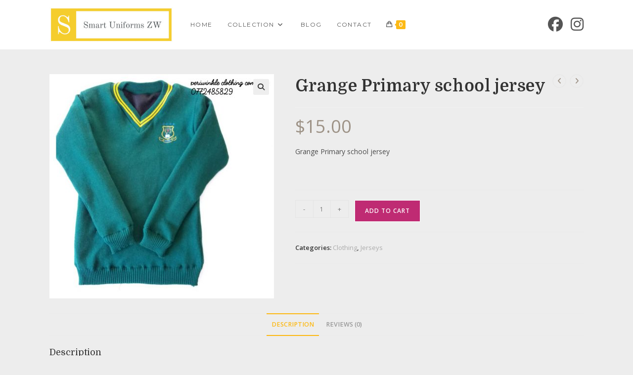

--- FILE ---
content_type: text/html; charset=UTF-8
request_url: https://smartuniforms.co.zw/product/grange-primary-school/
body_size: 21075
content:
<!DOCTYPE html>
<html class="html" lang="en-US">
<head>
	<meta charset="UTF-8">
	<link rel="profile" href="https://gmpg.org/xfn/11">

	<title>Grange Primary school jersey &#8211; Smart Uniforms</title>
<meta name='robots' content='max-image-preview:large' />
	<style>img:is([sizes="auto" i], [sizes^="auto," i]) { contain-intrinsic-size: 3000px 1500px }</style>
	<meta name="viewport" content="width=device-width, initial-scale=1"><link rel='dns-prefetch' href='//fonts.googleapis.com' />
<link rel="alternate" type="application/rss+xml" title="Smart Uniforms &raquo; Feed" href="https://smartuniforms.co.zw/feed/" />
<link rel="alternate" type="application/rss+xml" title="Smart Uniforms &raquo; Comments Feed" href="https://smartuniforms.co.zw/comments/feed/" />
<link rel="alternate" type="application/rss+xml" title="Smart Uniforms &raquo; Grange Primary school jersey Comments Feed" href="https://smartuniforms.co.zw/product/grange-primary-school/feed/" />
<script>
window._wpemojiSettings = {"baseUrl":"https:\/\/s.w.org\/images\/core\/emoji\/16.0.1\/72x72\/","ext":".png","svgUrl":"https:\/\/s.w.org\/images\/core\/emoji\/16.0.1\/svg\/","svgExt":".svg","source":{"concatemoji":"https:\/\/smartuniforms.co.zw\/wp-includes\/js\/wp-emoji-release.min.js?ver=c13a95f4b63d573c601de1c380a0c891"}};
/*! This file is auto-generated */
!function(s,n){var o,i,e;function c(e){try{var t={supportTests:e,timestamp:(new Date).valueOf()};sessionStorage.setItem(o,JSON.stringify(t))}catch(e){}}function p(e,t,n){e.clearRect(0,0,e.canvas.width,e.canvas.height),e.fillText(t,0,0);var t=new Uint32Array(e.getImageData(0,0,e.canvas.width,e.canvas.height).data),a=(e.clearRect(0,0,e.canvas.width,e.canvas.height),e.fillText(n,0,0),new Uint32Array(e.getImageData(0,0,e.canvas.width,e.canvas.height).data));return t.every(function(e,t){return e===a[t]})}function u(e,t){e.clearRect(0,0,e.canvas.width,e.canvas.height),e.fillText(t,0,0);for(var n=e.getImageData(16,16,1,1),a=0;a<n.data.length;a++)if(0!==n.data[a])return!1;return!0}function f(e,t,n,a){switch(t){case"flag":return n(e,"\ud83c\udff3\ufe0f\u200d\u26a7\ufe0f","\ud83c\udff3\ufe0f\u200b\u26a7\ufe0f")?!1:!n(e,"\ud83c\udde8\ud83c\uddf6","\ud83c\udde8\u200b\ud83c\uddf6")&&!n(e,"\ud83c\udff4\udb40\udc67\udb40\udc62\udb40\udc65\udb40\udc6e\udb40\udc67\udb40\udc7f","\ud83c\udff4\u200b\udb40\udc67\u200b\udb40\udc62\u200b\udb40\udc65\u200b\udb40\udc6e\u200b\udb40\udc67\u200b\udb40\udc7f");case"emoji":return!a(e,"\ud83e\udedf")}return!1}function g(e,t,n,a){var r="undefined"!=typeof WorkerGlobalScope&&self instanceof WorkerGlobalScope?new OffscreenCanvas(300,150):s.createElement("canvas"),o=r.getContext("2d",{willReadFrequently:!0}),i=(o.textBaseline="top",o.font="600 32px Arial",{});return e.forEach(function(e){i[e]=t(o,e,n,a)}),i}function t(e){var t=s.createElement("script");t.src=e,t.defer=!0,s.head.appendChild(t)}"undefined"!=typeof Promise&&(o="wpEmojiSettingsSupports",i=["flag","emoji"],n.supports={everything:!0,everythingExceptFlag:!0},e=new Promise(function(e){s.addEventListener("DOMContentLoaded",e,{once:!0})}),new Promise(function(t){var n=function(){try{var e=JSON.parse(sessionStorage.getItem(o));if("object"==typeof e&&"number"==typeof e.timestamp&&(new Date).valueOf()<e.timestamp+604800&&"object"==typeof e.supportTests)return e.supportTests}catch(e){}return null}();if(!n){if("undefined"!=typeof Worker&&"undefined"!=typeof OffscreenCanvas&&"undefined"!=typeof URL&&URL.createObjectURL&&"undefined"!=typeof Blob)try{var e="postMessage("+g.toString()+"("+[JSON.stringify(i),f.toString(),p.toString(),u.toString()].join(",")+"));",a=new Blob([e],{type:"text/javascript"}),r=new Worker(URL.createObjectURL(a),{name:"wpTestEmojiSupports"});return void(r.onmessage=function(e){c(n=e.data),r.terminate(),t(n)})}catch(e){}c(n=g(i,f,p,u))}t(n)}).then(function(e){for(var t in e)n.supports[t]=e[t],n.supports.everything=n.supports.everything&&n.supports[t],"flag"!==t&&(n.supports.everythingExceptFlag=n.supports.everythingExceptFlag&&n.supports[t]);n.supports.everythingExceptFlag=n.supports.everythingExceptFlag&&!n.supports.flag,n.DOMReady=!1,n.readyCallback=function(){n.DOMReady=!0}}).then(function(){return e}).then(function(){var e;n.supports.everything||(n.readyCallback(),(e=n.source||{}).concatemoji?t(e.concatemoji):e.wpemoji&&e.twemoji&&(t(e.twemoji),t(e.wpemoji)))}))}((window,document),window._wpemojiSettings);
</script>
<style id='wp-emoji-styles-inline-css'>

	img.wp-smiley, img.emoji {
		display: inline !important;
		border: none !important;
		box-shadow: none !important;
		height: 1em !important;
		width: 1em !important;
		margin: 0 0.07em !important;
		vertical-align: -0.1em !important;
		background: none !important;
		padding: 0 !important;
	}
</style>
<link rel='stylesheet' id='wp-block-library-css' href='https://smartuniforms.co.zw/wp-includes/css/dist/block-library/style.min.css?ver=c13a95f4b63d573c601de1c380a0c891' media='all' />
<style id='wp-block-library-theme-inline-css'>
.wp-block-audio :where(figcaption){color:#555;font-size:13px;text-align:center}.is-dark-theme .wp-block-audio :where(figcaption){color:#ffffffa6}.wp-block-audio{margin:0 0 1em}.wp-block-code{border:1px solid #ccc;border-radius:4px;font-family:Menlo,Consolas,monaco,monospace;padding:.8em 1em}.wp-block-embed :where(figcaption){color:#555;font-size:13px;text-align:center}.is-dark-theme .wp-block-embed :where(figcaption){color:#ffffffa6}.wp-block-embed{margin:0 0 1em}.blocks-gallery-caption{color:#555;font-size:13px;text-align:center}.is-dark-theme .blocks-gallery-caption{color:#ffffffa6}:root :where(.wp-block-image figcaption){color:#555;font-size:13px;text-align:center}.is-dark-theme :root :where(.wp-block-image figcaption){color:#ffffffa6}.wp-block-image{margin:0 0 1em}.wp-block-pullquote{border-bottom:4px solid;border-top:4px solid;color:currentColor;margin-bottom:1.75em}.wp-block-pullquote cite,.wp-block-pullquote footer,.wp-block-pullquote__citation{color:currentColor;font-size:.8125em;font-style:normal;text-transform:uppercase}.wp-block-quote{border-left:.25em solid;margin:0 0 1.75em;padding-left:1em}.wp-block-quote cite,.wp-block-quote footer{color:currentColor;font-size:.8125em;font-style:normal;position:relative}.wp-block-quote:where(.has-text-align-right){border-left:none;border-right:.25em solid;padding-left:0;padding-right:1em}.wp-block-quote:where(.has-text-align-center){border:none;padding-left:0}.wp-block-quote.is-large,.wp-block-quote.is-style-large,.wp-block-quote:where(.is-style-plain){border:none}.wp-block-search .wp-block-search__label{font-weight:700}.wp-block-search__button{border:1px solid #ccc;padding:.375em .625em}:where(.wp-block-group.has-background){padding:1.25em 2.375em}.wp-block-separator.has-css-opacity{opacity:.4}.wp-block-separator{border:none;border-bottom:2px solid;margin-left:auto;margin-right:auto}.wp-block-separator.has-alpha-channel-opacity{opacity:1}.wp-block-separator:not(.is-style-wide):not(.is-style-dots){width:100px}.wp-block-separator.has-background:not(.is-style-dots){border-bottom:none;height:1px}.wp-block-separator.has-background:not(.is-style-wide):not(.is-style-dots){height:2px}.wp-block-table{margin:0 0 1em}.wp-block-table td,.wp-block-table th{word-break:normal}.wp-block-table :where(figcaption){color:#555;font-size:13px;text-align:center}.is-dark-theme .wp-block-table :where(figcaption){color:#ffffffa6}.wp-block-video :where(figcaption){color:#555;font-size:13px;text-align:center}.is-dark-theme .wp-block-video :where(figcaption){color:#ffffffa6}.wp-block-video{margin:0 0 1em}:root :where(.wp-block-template-part.has-background){margin-bottom:0;margin-top:0;padding:1.25em 2.375em}
</style>
<style id='classic-theme-styles-inline-css'>
/*! This file is auto-generated */
.wp-block-button__link{color:#fff;background-color:#32373c;border-radius:9999px;box-shadow:none;text-decoration:none;padding:calc(.667em + 2px) calc(1.333em + 2px);font-size:1.125em}.wp-block-file__button{background:#32373c;color:#fff;text-decoration:none}
</style>
<style id='global-styles-inline-css'>
:root{--wp--preset--aspect-ratio--square: 1;--wp--preset--aspect-ratio--4-3: 4/3;--wp--preset--aspect-ratio--3-4: 3/4;--wp--preset--aspect-ratio--3-2: 3/2;--wp--preset--aspect-ratio--2-3: 2/3;--wp--preset--aspect-ratio--16-9: 16/9;--wp--preset--aspect-ratio--9-16: 9/16;--wp--preset--color--black: #000000;--wp--preset--color--cyan-bluish-gray: #abb8c3;--wp--preset--color--white: #ffffff;--wp--preset--color--pale-pink: #f78da7;--wp--preset--color--vivid-red: #cf2e2e;--wp--preset--color--luminous-vivid-orange: #ff6900;--wp--preset--color--luminous-vivid-amber: #fcb900;--wp--preset--color--light-green-cyan: #7bdcb5;--wp--preset--color--vivid-green-cyan: #00d084;--wp--preset--color--pale-cyan-blue: #8ed1fc;--wp--preset--color--vivid-cyan-blue: #0693e3;--wp--preset--color--vivid-purple: #9b51e0;--wp--preset--gradient--vivid-cyan-blue-to-vivid-purple: linear-gradient(135deg,rgba(6,147,227,1) 0%,rgb(155,81,224) 100%);--wp--preset--gradient--light-green-cyan-to-vivid-green-cyan: linear-gradient(135deg,rgb(122,220,180) 0%,rgb(0,208,130) 100%);--wp--preset--gradient--luminous-vivid-amber-to-luminous-vivid-orange: linear-gradient(135deg,rgba(252,185,0,1) 0%,rgba(255,105,0,1) 100%);--wp--preset--gradient--luminous-vivid-orange-to-vivid-red: linear-gradient(135deg,rgba(255,105,0,1) 0%,rgb(207,46,46) 100%);--wp--preset--gradient--very-light-gray-to-cyan-bluish-gray: linear-gradient(135deg,rgb(238,238,238) 0%,rgb(169,184,195) 100%);--wp--preset--gradient--cool-to-warm-spectrum: linear-gradient(135deg,rgb(74,234,220) 0%,rgb(151,120,209) 20%,rgb(207,42,186) 40%,rgb(238,44,130) 60%,rgb(251,105,98) 80%,rgb(254,248,76) 100%);--wp--preset--gradient--blush-light-purple: linear-gradient(135deg,rgb(255,206,236) 0%,rgb(152,150,240) 100%);--wp--preset--gradient--blush-bordeaux: linear-gradient(135deg,rgb(254,205,165) 0%,rgb(254,45,45) 50%,rgb(107,0,62) 100%);--wp--preset--gradient--luminous-dusk: linear-gradient(135deg,rgb(255,203,112) 0%,rgb(199,81,192) 50%,rgb(65,88,208) 100%);--wp--preset--gradient--pale-ocean: linear-gradient(135deg,rgb(255,245,203) 0%,rgb(182,227,212) 50%,rgb(51,167,181) 100%);--wp--preset--gradient--electric-grass: linear-gradient(135deg,rgb(202,248,128) 0%,rgb(113,206,126) 100%);--wp--preset--gradient--midnight: linear-gradient(135deg,rgb(2,3,129) 0%,rgb(40,116,252) 100%);--wp--preset--font-size--small: 13px;--wp--preset--font-size--medium: 20px;--wp--preset--font-size--large: 36px;--wp--preset--font-size--x-large: 42px;--wp--preset--spacing--20: 0.44rem;--wp--preset--spacing--30: 0.67rem;--wp--preset--spacing--40: 1rem;--wp--preset--spacing--50: 1.5rem;--wp--preset--spacing--60: 2.25rem;--wp--preset--spacing--70: 3.38rem;--wp--preset--spacing--80: 5.06rem;--wp--preset--shadow--natural: 6px 6px 9px rgba(0, 0, 0, 0.2);--wp--preset--shadow--deep: 12px 12px 50px rgba(0, 0, 0, 0.4);--wp--preset--shadow--sharp: 6px 6px 0px rgba(0, 0, 0, 0.2);--wp--preset--shadow--outlined: 6px 6px 0px -3px rgba(255, 255, 255, 1), 6px 6px rgba(0, 0, 0, 1);--wp--preset--shadow--crisp: 6px 6px 0px rgba(0, 0, 0, 1);}:where(.is-layout-flex){gap: 0.5em;}:where(.is-layout-grid){gap: 0.5em;}body .is-layout-flex{display: flex;}.is-layout-flex{flex-wrap: wrap;align-items: center;}.is-layout-flex > :is(*, div){margin: 0;}body .is-layout-grid{display: grid;}.is-layout-grid > :is(*, div){margin: 0;}:where(.wp-block-columns.is-layout-flex){gap: 2em;}:where(.wp-block-columns.is-layout-grid){gap: 2em;}:where(.wp-block-post-template.is-layout-flex){gap: 1.25em;}:where(.wp-block-post-template.is-layout-grid){gap: 1.25em;}.has-black-color{color: var(--wp--preset--color--black) !important;}.has-cyan-bluish-gray-color{color: var(--wp--preset--color--cyan-bluish-gray) !important;}.has-white-color{color: var(--wp--preset--color--white) !important;}.has-pale-pink-color{color: var(--wp--preset--color--pale-pink) !important;}.has-vivid-red-color{color: var(--wp--preset--color--vivid-red) !important;}.has-luminous-vivid-orange-color{color: var(--wp--preset--color--luminous-vivid-orange) !important;}.has-luminous-vivid-amber-color{color: var(--wp--preset--color--luminous-vivid-amber) !important;}.has-light-green-cyan-color{color: var(--wp--preset--color--light-green-cyan) !important;}.has-vivid-green-cyan-color{color: var(--wp--preset--color--vivid-green-cyan) !important;}.has-pale-cyan-blue-color{color: var(--wp--preset--color--pale-cyan-blue) !important;}.has-vivid-cyan-blue-color{color: var(--wp--preset--color--vivid-cyan-blue) !important;}.has-vivid-purple-color{color: var(--wp--preset--color--vivid-purple) !important;}.has-black-background-color{background-color: var(--wp--preset--color--black) !important;}.has-cyan-bluish-gray-background-color{background-color: var(--wp--preset--color--cyan-bluish-gray) !important;}.has-white-background-color{background-color: var(--wp--preset--color--white) !important;}.has-pale-pink-background-color{background-color: var(--wp--preset--color--pale-pink) !important;}.has-vivid-red-background-color{background-color: var(--wp--preset--color--vivid-red) !important;}.has-luminous-vivid-orange-background-color{background-color: var(--wp--preset--color--luminous-vivid-orange) !important;}.has-luminous-vivid-amber-background-color{background-color: var(--wp--preset--color--luminous-vivid-amber) !important;}.has-light-green-cyan-background-color{background-color: var(--wp--preset--color--light-green-cyan) !important;}.has-vivid-green-cyan-background-color{background-color: var(--wp--preset--color--vivid-green-cyan) !important;}.has-pale-cyan-blue-background-color{background-color: var(--wp--preset--color--pale-cyan-blue) !important;}.has-vivid-cyan-blue-background-color{background-color: var(--wp--preset--color--vivid-cyan-blue) !important;}.has-vivid-purple-background-color{background-color: var(--wp--preset--color--vivid-purple) !important;}.has-black-border-color{border-color: var(--wp--preset--color--black) !important;}.has-cyan-bluish-gray-border-color{border-color: var(--wp--preset--color--cyan-bluish-gray) !important;}.has-white-border-color{border-color: var(--wp--preset--color--white) !important;}.has-pale-pink-border-color{border-color: var(--wp--preset--color--pale-pink) !important;}.has-vivid-red-border-color{border-color: var(--wp--preset--color--vivid-red) !important;}.has-luminous-vivid-orange-border-color{border-color: var(--wp--preset--color--luminous-vivid-orange) !important;}.has-luminous-vivid-amber-border-color{border-color: var(--wp--preset--color--luminous-vivid-amber) !important;}.has-light-green-cyan-border-color{border-color: var(--wp--preset--color--light-green-cyan) !important;}.has-vivid-green-cyan-border-color{border-color: var(--wp--preset--color--vivid-green-cyan) !important;}.has-pale-cyan-blue-border-color{border-color: var(--wp--preset--color--pale-cyan-blue) !important;}.has-vivid-cyan-blue-border-color{border-color: var(--wp--preset--color--vivid-cyan-blue) !important;}.has-vivid-purple-border-color{border-color: var(--wp--preset--color--vivid-purple) !important;}.has-vivid-cyan-blue-to-vivid-purple-gradient-background{background: var(--wp--preset--gradient--vivid-cyan-blue-to-vivid-purple) !important;}.has-light-green-cyan-to-vivid-green-cyan-gradient-background{background: var(--wp--preset--gradient--light-green-cyan-to-vivid-green-cyan) !important;}.has-luminous-vivid-amber-to-luminous-vivid-orange-gradient-background{background: var(--wp--preset--gradient--luminous-vivid-amber-to-luminous-vivid-orange) !important;}.has-luminous-vivid-orange-to-vivid-red-gradient-background{background: var(--wp--preset--gradient--luminous-vivid-orange-to-vivid-red) !important;}.has-very-light-gray-to-cyan-bluish-gray-gradient-background{background: var(--wp--preset--gradient--very-light-gray-to-cyan-bluish-gray) !important;}.has-cool-to-warm-spectrum-gradient-background{background: var(--wp--preset--gradient--cool-to-warm-spectrum) !important;}.has-blush-light-purple-gradient-background{background: var(--wp--preset--gradient--blush-light-purple) !important;}.has-blush-bordeaux-gradient-background{background: var(--wp--preset--gradient--blush-bordeaux) !important;}.has-luminous-dusk-gradient-background{background: var(--wp--preset--gradient--luminous-dusk) !important;}.has-pale-ocean-gradient-background{background: var(--wp--preset--gradient--pale-ocean) !important;}.has-electric-grass-gradient-background{background: var(--wp--preset--gradient--electric-grass) !important;}.has-midnight-gradient-background{background: var(--wp--preset--gradient--midnight) !important;}.has-small-font-size{font-size: var(--wp--preset--font-size--small) !important;}.has-medium-font-size{font-size: var(--wp--preset--font-size--medium) !important;}.has-large-font-size{font-size: var(--wp--preset--font-size--large) !important;}.has-x-large-font-size{font-size: var(--wp--preset--font-size--x-large) !important;}
:where(.wp-block-post-template.is-layout-flex){gap: 1.25em;}:where(.wp-block-post-template.is-layout-grid){gap: 1.25em;}
:where(.wp-block-columns.is-layout-flex){gap: 2em;}:where(.wp-block-columns.is-layout-grid){gap: 2em;}
:root :where(.wp-block-pullquote){font-size: 1.5em;line-height: 1.6;}
</style>
<link rel='stylesheet' id='photoswipe-css' href='https://smartuniforms.co.zw/wp-content/plugins/woocommerce/assets/css/photoswipe/photoswipe.min.css?ver=10.4.3' media='all' />
<link rel='stylesheet' id='photoswipe-default-skin-css' href='https://smartuniforms.co.zw/wp-content/plugins/woocommerce/assets/css/photoswipe/default-skin/default-skin.min.css?ver=10.4.3' media='all' />
<style id='woocommerce-inline-inline-css'>
.woocommerce form .form-row .required { visibility: visible; }
</style>
<link rel='stylesheet' id='oceanwp-woo-mini-cart-css' href='https://smartuniforms.co.zw/wp-content/themes/oceanwp/assets/css/woo/woo-mini-cart.min.css?ver=c13a95f4b63d573c601de1c380a0c891' media='all' />
<link rel='stylesheet' id='font-awesome-css' href='https://smartuniforms.co.zw/wp-content/themes/oceanwp/assets/fonts/fontawesome/css/all.min.css?ver=6.7.2' media='all' />
<link rel='stylesheet' id='simple-line-icons-css' href='https://smartuniforms.co.zw/wp-content/themes/oceanwp/assets/css/third/simple-line-icons.min.css?ver=2.4.0' media='all' />
<link rel='stylesheet' id='oceanwp-style-css' href='https://smartuniforms.co.zw/wp-content/themes/oceanwp/assets/css/style.min.css?ver=1.5.32.1544603217' media='all' />
<style id='oceanwp-style-inline-css'>
body div.wpforms-container-full .wpforms-form input[type=submit]:hover,
			body div.wpforms-container-full .wpforms-form input[type=submit]:active,
			body div.wpforms-container-full .wpforms-form button[type=submit]:hover,
			body div.wpforms-container-full .wpforms-form button[type=submit]:active,
			body div.wpforms-container-full .wpforms-form .wpforms-page-button:hover,
			body div.wpforms-container-full .wpforms-form .wpforms-page-button:active,
			body .wp-core-ui div.wpforms-container-full .wpforms-form input[type=submit]:hover,
			body .wp-core-ui div.wpforms-container-full .wpforms-form input[type=submit]:active,
			body .wp-core-ui div.wpforms-container-full .wpforms-form button[type=submit]:hover,
			body .wp-core-ui div.wpforms-container-full .wpforms-form button[type=submit]:active,
			body .wp-core-ui div.wpforms-container-full .wpforms-form .wpforms-page-button:hover,
			body .wp-core-ui div.wpforms-container-full .wpforms-form .wpforms-page-button:active {
					background: linear-gradient(0deg, rgba(0, 0, 0, 0.2), rgba(0, 0, 0, 0.2)), var(--wpforms-button-background-color-alt, var(--wpforms-button-background-color)) !important;
			}
</style>
<link rel='stylesheet' id='oceanwp-google-font-open-sans-css' href='//fonts.googleapis.com/css?family=Open+Sans%3A100%2C200%2C300%2C400%2C500%2C600%2C700%2C800%2C900%2C100i%2C200i%2C300i%2C400i%2C500i%2C600i%2C700i%2C800i%2C900i&#038;subset=latin&#038;display=swap&#038;ver=6.8.3' media='all' />
<link rel='stylesheet' id='oceanwp-google-font-domine-css' href='//fonts.googleapis.com/css?family=Domine%3A100%2C200%2C300%2C400%2C500%2C600%2C700%2C800%2C900%2C100i%2C200i%2C300i%2C400i%2C500i%2C600i%2C700i%2C800i%2C900i&#038;subset=latin&#038;display=swap&#038;ver=6.8.3' media='all' />
<link rel='stylesheet' id='oceanwp-google-font-montserrat-css' href='//fonts.googleapis.com/css?family=Montserrat%3A100%2C200%2C300%2C400%2C500%2C600%2C700%2C800%2C900%2C100i%2C200i%2C300i%2C400i%2C500i%2C600i%2C700i%2C800i%2C900i&#038;subset=latin&#038;display=swap&#038;ver=6.8.3' media='all' />
<link rel='stylesheet' id='oceanwp-woocommerce-css' href='https://smartuniforms.co.zw/wp-content/themes/oceanwp/assets/css/woo/woocommerce.min.css?ver=c13a95f4b63d573c601de1c380a0c891' media='all' />
<link rel='stylesheet' id='oceanwp-woo-star-font-css' href='https://smartuniforms.co.zw/wp-content/themes/oceanwp/assets/css/woo/woo-star-font.min.css?ver=c13a95f4b63d573c601de1c380a0c891' media='all' />
<link rel='stylesheet' id='oceanwp-woo-quick-view-css' href='https://smartuniforms.co.zw/wp-content/themes/oceanwp/assets/css/woo/woo-quick-view.min.css?ver=c13a95f4b63d573c601de1c380a0c891' media='all' />
<link rel='stylesheet' id='oceanwp-woo-floating-bar-css' href='https://smartuniforms.co.zw/wp-content/themes/oceanwp/assets/css/woo/woo-floating-bar.min.css?ver=c13a95f4b63d573c601de1c380a0c891' media='all' />
<link rel='stylesheet' id='elementor-frontend-css' href='https://smartuniforms.co.zw/wp-content/plugins/elementor/assets/css/frontend.min.css?ver=3.34.2' media='all' />
<link rel='stylesheet' id='eael-general-css' href='https://smartuniforms.co.zw/wp-content/plugins/essential-addons-for-elementor-lite/assets/front-end/css/view/general.min.css?ver=6.5.8' media='all' />
<link rel='stylesheet' id='oe-widgets-style-css' href='https://smartuniforms.co.zw/wp-content/plugins/ocean-extra/assets/css/widgets.css?ver=c13a95f4b63d573c601de1c380a0c891' media='all' />
<link rel='stylesheet' id='ops-product-share-style-css' href='https://smartuniforms.co.zw/wp-content/plugins/ocean-product-sharing/assets/css/style.min.css?ver=c13a95f4b63d573c601de1c380a0c891' media='all' />
<link rel='stylesheet' id='osh-styles-css' href='https://smartuniforms.co.zw/wp-content/plugins/ocean-sticky-header/assets/css/style.min.css?ver=c13a95f4b63d573c601de1c380a0c891' media='all' />
<script type="text/template" id="tmpl-variation-template">
	<div class="woocommerce-variation-description">{{{ data.variation.variation_description }}}</div>
	<div class="woocommerce-variation-price">{{{ data.variation.price_html }}}</div>
	<div class="woocommerce-variation-availability">{{{ data.variation.availability_html }}}</div>
</script>
<script type="text/template" id="tmpl-unavailable-variation-template">
	<p role="alert">Sorry, this product is unavailable. Please choose a different combination.</p>
</script>
<script src="https://smartuniforms.co.zw/wp-includes/js/jquery/jquery.min.js?ver=3.7.1" id="jquery-core-js"></script>
<script src="https://smartuniforms.co.zw/wp-includes/js/jquery/jquery-migrate.min.js?ver=3.4.1" id="jquery-migrate-js"></script>
<script src="https://smartuniforms.co.zw/wp-content/plugins/woocommerce/assets/js/jquery-blockui/jquery.blockUI.min.js?ver=2.7.0-wc.10.4.3" id="wc-jquery-blockui-js" defer data-wp-strategy="defer"></script>
<script id="wc-add-to-cart-js-extra">
var wc_add_to_cart_params = {"ajax_url":"\/wp-admin\/admin-ajax.php","wc_ajax_url":"\/?wc-ajax=%%endpoint%%","i18n_view_cart":"View cart","cart_url":"https:\/\/smartuniforms.co.zw\/cart\/","is_cart":"","cart_redirect_after_add":"no"};
</script>
<script src="https://smartuniforms.co.zw/wp-content/plugins/woocommerce/assets/js/frontend/add-to-cart.min.js?ver=10.4.3" id="wc-add-to-cart-js" defer data-wp-strategy="defer"></script>
<script src="https://smartuniforms.co.zw/wp-content/plugins/woocommerce/assets/js/zoom/jquery.zoom.min.js?ver=1.7.21-wc.10.4.3" id="wc-zoom-js" defer data-wp-strategy="defer"></script>
<script src="https://smartuniforms.co.zw/wp-content/plugins/woocommerce/assets/js/flexslider/jquery.flexslider.min.js?ver=2.7.2-wc.10.4.3" id="wc-flexslider-js" defer data-wp-strategy="defer"></script>
<script src="https://smartuniforms.co.zw/wp-content/plugins/woocommerce/assets/js/photoswipe/photoswipe.min.js?ver=4.1.1-wc.10.4.3" id="wc-photoswipe-js" defer data-wp-strategy="defer"></script>
<script src="https://smartuniforms.co.zw/wp-content/plugins/woocommerce/assets/js/photoswipe/photoswipe-ui-default.min.js?ver=4.1.1-wc.10.4.3" id="wc-photoswipe-ui-default-js" defer data-wp-strategy="defer"></script>
<script id="wc-single-product-js-extra">
var wc_single_product_params = {"i18n_required_rating_text":"Please select a rating","i18n_rating_options":["1 of 5 stars","2 of 5 stars","3 of 5 stars","4 of 5 stars","5 of 5 stars"],"i18n_product_gallery_trigger_text":"View full-screen image gallery","review_rating_required":"yes","flexslider":{"rtl":false,"animation":"slide","smoothHeight":true,"directionNav":false,"controlNav":"thumbnails","slideshow":false,"animationSpeed":500,"animationLoop":false,"allowOneSlide":false},"zoom_enabled":"1","zoom_options":[],"photoswipe_enabled":"1","photoswipe_options":{"shareEl":false,"closeOnScroll":false,"history":false,"hideAnimationDuration":0,"showAnimationDuration":0},"flexslider_enabled":"1"};
</script>
<script src="https://smartuniforms.co.zw/wp-content/plugins/woocommerce/assets/js/frontend/single-product.min.js?ver=10.4.3" id="wc-single-product-js" defer data-wp-strategy="defer"></script>
<script src="https://smartuniforms.co.zw/wp-content/plugins/woocommerce/assets/js/js-cookie/js.cookie.min.js?ver=2.1.4-wc.10.4.3" id="wc-js-cookie-js" defer data-wp-strategy="defer"></script>
<script id="woocommerce-js-extra">
var woocommerce_params = {"ajax_url":"\/wp-admin\/admin-ajax.php","wc_ajax_url":"\/?wc-ajax=%%endpoint%%","i18n_password_show":"Show password","i18n_password_hide":"Hide password"};
</script>
<script src="https://smartuniforms.co.zw/wp-content/plugins/woocommerce/assets/js/frontend/woocommerce.min.js?ver=10.4.3" id="woocommerce-js" defer data-wp-strategy="defer"></script>
<script src="https://smartuniforms.co.zw/wp-includes/js/underscore.min.js?ver=1.13.7" id="underscore-js"></script>
<script id="wp-util-js-extra">
var _wpUtilSettings = {"ajax":{"url":"\/wp-admin\/admin-ajax.php"}};
</script>
<script src="https://smartuniforms.co.zw/wp-includes/js/wp-util.min.js?ver=c13a95f4b63d573c601de1c380a0c891" id="wp-util-js"></script>
<script id="wc-add-to-cart-variation-js-extra">
var wc_add_to_cart_variation_params = {"wc_ajax_url":"\/?wc-ajax=%%endpoint%%","i18n_no_matching_variations_text":"Sorry, no products matched your selection. Please choose a different combination.","i18n_make_a_selection_text":"Please select some product options before adding this product to your cart.","i18n_unavailable_text":"Sorry, this product is unavailable. Please choose a different combination.","i18n_reset_alert_text":"Your selection has been reset. Please select some product options before adding this product to your cart."};
</script>
<script src="https://smartuniforms.co.zw/wp-content/plugins/woocommerce/assets/js/frontend/add-to-cart-variation.min.js?ver=10.4.3" id="wc-add-to-cart-variation-js" defer data-wp-strategy="defer"></script>
<script id="wc-cart-fragments-js-extra">
var wc_cart_fragments_params = {"ajax_url":"\/wp-admin\/admin-ajax.php","wc_ajax_url":"\/?wc-ajax=%%endpoint%%","cart_hash_key":"wc_cart_hash_8e982aa116f3d2f9b927ccc539edba8e","fragment_name":"wc_fragments_8e982aa116f3d2f9b927ccc539edba8e","request_timeout":"5000"};
</script>
<script src="https://smartuniforms.co.zw/wp-content/plugins/woocommerce/assets/js/frontend/cart-fragments.min.js?ver=10.4.3" id="wc-cart-fragments-js" defer data-wp-strategy="defer"></script>
<link rel="https://api.w.org/" href="https://smartuniforms.co.zw/wp-json/" /><link rel="alternate" title="JSON" type="application/json" href="https://smartuniforms.co.zw/wp-json/wp/v2/product/502" /><link rel="EditURI" type="application/rsd+xml" title="RSD" href="https://smartuniforms.co.zw/xmlrpc.php?rsd" />
<link rel="canonical" href="https://smartuniforms.co.zw/product/grange-primary-school/" />
<link rel="alternate" title="oEmbed (JSON)" type="application/json+oembed" href="https://smartuniforms.co.zw/wp-json/oembed/1.0/embed?url=https%3A%2F%2Fsmartuniforms.co.zw%2Fproduct%2Fgrange-primary-school%2F" />
<link rel="alternate" title="oEmbed (XML)" type="text/xml+oembed" href="https://smartuniforms.co.zw/wp-json/oembed/1.0/embed?url=https%3A%2F%2Fsmartuniforms.co.zw%2Fproduct%2Fgrange-primary-school%2F&#038;format=xml" />
<!-- Analytics by WP Statistics - https://wp-statistics.com -->
	<noscript><style>.woocommerce-product-gallery{ opacity: 1 !important; }</style></noscript>
	<meta name="generator" content="Elementor 3.34.2; features: additional_custom_breakpoints; settings: css_print_method-external, google_font-enabled, font_display-auto">
			<style>
				.e-con.e-parent:nth-of-type(n+4):not(.e-lazyloaded):not(.e-no-lazyload),
				.e-con.e-parent:nth-of-type(n+4):not(.e-lazyloaded):not(.e-no-lazyload) * {
					background-image: none !important;
				}
				@media screen and (max-height: 1024px) {
					.e-con.e-parent:nth-of-type(n+3):not(.e-lazyloaded):not(.e-no-lazyload),
					.e-con.e-parent:nth-of-type(n+3):not(.e-lazyloaded):not(.e-no-lazyload) * {
						background-image: none !important;
					}
				}
				@media screen and (max-height: 640px) {
					.e-con.e-parent:nth-of-type(n+2):not(.e-lazyloaded):not(.e-no-lazyload),
					.e-con.e-parent:nth-of-type(n+2):not(.e-lazyloaded):not(.e-no-lazyload) * {
						background-image: none !important;
					}
				}
			</style>
			<link rel="icon" href="https://smartuniforms.co.zw/wp-content/uploads/2024/02/cropped-WhatsApp-Image-2024-02-07-at-10.02.10-AM-1-32x32.jpeg" sizes="32x32" />
<link rel="icon" href="https://smartuniforms.co.zw/wp-content/uploads/2024/02/cropped-WhatsApp-Image-2024-02-07-at-10.02.10-AM-1-192x192.jpeg" sizes="192x192" />
<link rel="apple-touch-icon" href="https://smartuniforms.co.zw/wp-content/uploads/2024/02/cropped-WhatsApp-Image-2024-02-07-at-10.02.10-AM-1-180x180.jpeg" />
<meta name="msapplication-TileImage" content="https://smartuniforms.co.zw/wp-content/uploads/2024/02/cropped-WhatsApp-Image-2024-02-07-at-10.02.10-AM-1-270x270.jpeg" />
		<style id="wp-custom-css">
			/* WooCommerce */.woocommerce ul.products li.product .button,.woocommerce ul.products li.product .product-inner .added_to_cart{padding:5px 25px;border-radius:30px}/* Single Product */.woocommerce ul.woo-ul{font-size:15px;list-style:disc;margin:20px 0 0 20px}.woocommerce ul.woo-ul li{margin-bottom:5px}/* Width footer */#footer-widgets >.container{width:1280px}/* Newsletter input color on footer */#footer .oceanwp-newsletter-form-wrap input[type="email"]{background-color:transparent;color:#fff;border-width:1px}/* Recent post on footer */#footer .oceanwp-recent-posts li{border-color:rgba(255,255,255,0.3)}		</style>
		<!-- OceanWP CSS -->
<style type="text/css">
/* Colors */.woocommerce-MyAccount-navigation ul li a:before,.woocommerce-checkout .woocommerce-info a,.woocommerce-checkout #payment ul.payment_methods .wc_payment_method>input[type=radio]:first-child:checked+label:before,.woocommerce-checkout #payment .payment_method_paypal .about_paypal,.woocommerce ul.products li.product li.category a:hover,.woocommerce ul.products li.product .button:hover,.woocommerce ul.products li.product .product-inner .added_to_cart:hover,.product_meta .posted_in a:hover,.product_meta .tagged_as a:hover,.woocommerce div.product .woocommerce-tabs ul.tabs li a:hover,.woocommerce div.product .woocommerce-tabs ul.tabs li.active a,.woocommerce .oceanwp-grid-list a.active,.woocommerce .oceanwp-grid-list a:hover,.woocommerce .oceanwp-off-canvas-filter:hover,.widget_shopping_cart ul.cart_list li .owp-grid-wrap .owp-grid a.remove:hover,.widget_product_categories li a:hover ~ .count,.widget_layered_nav li a:hover ~ .count,.woocommerce ul.products li.product:not(.product-category) .woo-entry-buttons li a:hover,a:hover,a.light:hover,.theme-heading .text::before,.theme-heading .text::after,#top-bar-content >a:hover,#top-bar-social li.oceanwp-email a:hover,#site-navigation-wrap .dropdown-menu >li >a:hover,#site-header.medium-header #medium-searchform button:hover,.oceanwp-mobile-menu-icon a:hover,.blog-entry.post .blog-entry-header .entry-title a:hover,.blog-entry.post .blog-entry-readmore a:hover,.blog-entry.thumbnail-entry .blog-entry-category a,ul.meta li a:hover,.dropcap,.single nav.post-navigation .nav-links .title,body .related-post-title a:hover,body #wp-calendar caption,body .contact-info-widget.default i,body .contact-info-widget.big-icons i,body .custom-links-widget .oceanwp-custom-links li a:hover,body .custom-links-widget .oceanwp-custom-links li a:hover:before,body .posts-thumbnails-widget li a:hover,body .social-widget li.oceanwp-email a:hover,.comment-author .comment-meta .comment-reply-link,#respond #cancel-comment-reply-link:hover,#footer-widgets .footer-box a:hover,#footer-bottom a:hover,#footer-bottom #footer-bottom-menu a:hover,.sidr a:hover,.sidr-class-dropdown-toggle:hover,.sidr-class-menu-item-has-children.active >a,.sidr-class-menu-item-has-children.active >a >.sidr-class-dropdown-toggle,input[type=checkbox]:checked:before{color:#fcb915}.woocommerce .oceanwp-grid-list a.active .owp-icon use,.woocommerce .oceanwp-grid-list a:hover .owp-icon use,.single nav.post-navigation .nav-links .title .owp-icon use,.blog-entry.post .blog-entry-readmore a:hover .owp-icon use,body .contact-info-widget.default .owp-icon use,body .contact-info-widget.big-icons .owp-icon use{stroke:#fcb915}.woocommerce div.product div.images .open-image,.wcmenucart-details.count,.woocommerce-message a,.woocommerce-error a,.woocommerce-info a,.woocommerce .widget_price_filter .ui-slider .ui-slider-handle,.woocommerce .widget_price_filter .ui-slider .ui-slider-range,.owp-product-nav li a.owp-nav-link:hover,.woocommerce div.product.owp-tabs-layout-vertical .woocommerce-tabs ul.tabs li a:after,.woocommerce .widget_product_categories li.current-cat >a ~ .count,.woocommerce .widget_product_categories li.current-cat >a:before,.woocommerce .widget_layered_nav li.chosen a ~ .count,.woocommerce .widget_layered_nav li.chosen a:before,#owp-checkout-timeline .active .timeline-wrapper,.bag-style:hover .wcmenucart-cart-icon .wcmenucart-count,.show-cart .wcmenucart-cart-icon .wcmenucart-count,.woocommerce ul.products li.product:not(.product-category) .image-wrap .button,input[type="button"],input[type="reset"],input[type="submit"],button[type="submit"],.button,#site-navigation-wrap .dropdown-menu >li.btn >a >span,.thumbnail:hover i,.thumbnail:hover .link-post-svg-icon,.post-quote-content,.omw-modal .omw-close-modal,body .contact-info-widget.big-icons li:hover i,body .contact-info-widget.big-icons li:hover .owp-icon,body div.wpforms-container-full .wpforms-form input[type=submit],body div.wpforms-container-full .wpforms-form button[type=submit],body div.wpforms-container-full .wpforms-form .wpforms-page-button,.woocommerce-cart .wp-element-button,.woocommerce-checkout .wp-element-button,.wp-block-button__link{background-color:#fcb915}.current-shop-items-dropdown{border-top-color:#fcb915}.woocommerce div.product .woocommerce-tabs ul.tabs li.active a{border-bottom-color:#fcb915}.wcmenucart-details.count:before{border-color:#fcb915}.woocommerce ul.products li.product .button:hover{border-color:#fcb915}.woocommerce ul.products li.product .product-inner .added_to_cart:hover{border-color:#fcb915}.woocommerce div.product .woocommerce-tabs ul.tabs li.active a{border-color:#fcb915}.woocommerce .oceanwp-grid-list a.active{border-color:#fcb915}.woocommerce .oceanwp-grid-list a:hover{border-color:#fcb915}.woocommerce .oceanwp-off-canvas-filter:hover{border-color:#fcb915}.owp-product-nav li a.owp-nav-link:hover{border-color:#fcb915}.widget_shopping_cart_content .buttons .button:first-child:hover{border-color:#fcb915}.widget_shopping_cart ul.cart_list li .owp-grid-wrap .owp-grid a.remove:hover{border-color:#fcb915}.widget_product_categories li a:hover ~ .count{border-color:#fcb915}.woocommerce .widget_product_categories li.current-cat >a ~ .count{border-color:#fcb915}.woocommerce .widget_product_categories li.current-cat >a:before{border-color:#fcb915}.widget_layered_nav li a:hover ~ .count{border-color:#fcb915}.woocommerce .widget_layered_nav li.chosen a ~ .count{border-color:#fcb915}.woocommerce .widget_layered_nav li.chosen a:before{border-color:#fcb915}#owp-checkout-timeline.arrow .active .timeline-wrapper:before{border-top-color:#fcb915;border-bottom-color:#fcb915}#owp-checkout-timeline.arrow .active .timeline-wrapper:after{border-left-color:#fcb915;border-right-color:#fcb915}.bag-style:hover .wcmenucart-cart-icon .wcmenucart-count{border-color:#fcb915}.bag-style:hover .wcmenucart-cart-icon .wcmenucart-count:after{border-color:#fcb915}.show-cart .wcmenucart-cart-icon .wcmenucart-count{border-color:#fcb915}.show-cart .wcmenucart-cart-icon .wcmenucart-count:after{border-color:#fcb915}.woocommerce ul.products li.product:not(.product-category) .woo-product-gallery .active a{border-color:#fcb915}.woocommerce ul.products li.product:not(.product-category) .woo-product-gallery a:hover{border-color:#fcb915}.widget-title{border-color:#fcb915}blockquote{border-color:#fcb915}.wp-block-quote{border-color:#fcb915}#searchform-dropdown{border-color:#fcb915}.dropdown-menu .sub-menu{border-color:#fcb915}.blog-entry.large-entry .blog-entry-readmore a:hover{border-color:#fcb915}.oceanwp-newsletter-form-wrap input[type="email"]:focus{border-color:#fcb915}.social-widget li.oceanwp-email a:hover{border-color:#fcb915}#respond #cancel-comment-reply-link:hover{border-color:#fcb915}body .contact-info-widget.big-icons li:hover i{border-color:#fcb915}body .contact-info-widget.big-icons li:hover .owp-icon{border-color:#fcb915}#footer-widgets .oceanwp-newsletter-form-wrap input[type="email"]:focus{border-color:#fcb915}.woocommerce div.product div.images .open-image:hover,.woocommerce-error a:hover,.woocommerce-info a:hover,.woocommerce-message a:hover,.woocommerce-message a:focus,.woocommerce .button:focus,.woocommerce ul.products li.product:not(.product-category) .image-wrap .button:hover,input[type="button"]:hover,input[type="reset"]:hover,input[type="submit"]:hover,button[type="submit"]:hover,input[type="button"]:focus,input[type="reset"]:focus,input[type="submit"]:focus,button[type="submit"]:focus,.button:hover,.button:focus,#site-navigation-wrap .dropdown-menu >li.btn >a:hover >span,.post-quote-author,.omw-modal .omw-close-modal:hover,body div.wpforms-container-full .wpforms-form input[type=submit]:hover,body div.wpforms-container-full .wpforms-form button[type=submit]:hover,body div.wpforms-container-full .wpforms-form .wpforms-page-button:hover,.woocommerce-cart .wp-element-button:hover,.woocommerce-checkout .wp-element-button:hover,.wp-block-button__link:hover{background-color:#9d9286}body,.separate-layout,.has-parallax-footer:not(.separate-layout) #main{background-color:#ededed}a{color:#9d9286}a .owp-icon use{stroke:#9d9286}a:hover{color:#fcb915}a:hover .owp-icon use{stroke:#fcb915}body .theme-button,body input[type="submit"],body button[type="submit"],body button,body .button,body div.wpforms-container-full .wpforms-form input[type=submit],body div.wpforms-container-full .wpforms-form button[type=submit],body div.wpforms-container-full .wpforms-form .wpforms-page-button,.woocommerce-cart .wp-element-button,.woocommerce-checkout .wp-element-button,.wp-block-button__link{background-color:#bf2b73}body .theme-button,body input[type="submit"],body button[type="submit"],body button,body .button,body div.wpforms-container-full .wpforms-form input[type=submit],body div.wpforms-container-full .wpforms-form button[type=submit],body div.wpforms-container-full .wpforms-form .wpforms-page-button,.woocommerce-cart .wp-element-button,.woocommerce-checkout .wp-element-button,.wp-block-button__link{border-color:#ffffff}body .theme-button:hover,body input[type="submit"]:hover,body button[type="submit"]:hover,body button:hover,body .button:hover,body div.wpforms-container-full .wpforms-form input[type=submit]:hover,body div.wpforms-container-full .wpforms-form input[type=submit]:active,body div.wpforms-container-full .wpforms-form button[type=submit]:hover,body div.wpforms-container-full .wpforms-form button[type=submit]:active,body div.wpforms-container-full .wpforms-form .wpforms-page-button:hover,body div.wpforms-container-full .wpforms-form .wpforms-page-button:active,.woocommerce-cart .wp-element-button:hover,.woocommerce-checkout .wp-element-button:hover,.wp-block-button__link:hover{border-color:#ffffff}form input[type="text"],form input[type="password"],form input[type="email"],form input[type="url"],form input[type="date"],form input[type="month"],form input[type="time"],form input[type="datetime"],form input[type="datetime-local"],form input[type="week"],form input[type="number"],form input[type="search"],form input[type="tel"],form input[type="color"],form select,form textarea,.select2-container .select2-choice,.woocommerce .woocommerce-checkout .select2-container--default .select2-selection--single{border-color:#f2f2f2}body div.wpforms-container-full .wpforms-form input[type=date],body div.wpforms-container-full .wpforms-form input[type=datetime],body div.wpforms-container-full .wpforms-form input[type=datetime-local],body div.wpforms-container-full .wpforms-form input[type=email],body div.wpforms-container-full .wpforms-form input[type=month],body div.wpforms-container-full .wpforms-form input[type=number],body div.wpforms-container-full .wpforms-form input[type=password],body div.wpforms-container-full .wpforms-form input[type=range],body div.wpforms-container-full .wpforms-form input[type=search],body div.wpforms-container-full .wpforms-form input[type=tel],body div.wpforms-container-full .wpforms-form input[type=text],body div.wpforms-container-full .wpforms-form input[type=time],body div.wpforms-container-full .wpforms-form input[type=url],body div.wpforms-container-full .wpforms-form input[type=week],body div.wpforms-container-full .wpforms-form select,body div.wpforms-container-full .wpforms-form textarea{border-color:#f2f2f2}form input[type="text"]:focus,form input[type="password"]:focus,form input[type="email"]:focus,form input[type="tel"]:focus,form input[type="url"]:focus,form input[type="search"]:focus,form textarea:focus,.select2-drop-active,.select2-dropdown-open.select2-drop-above .select2-choice,.select2-dropdown-open.select2-drop-above .select2-choices,.select2-drop.select2-drop-above.select2-drop-active,.select2-container-active .select2-choice,.select2-container-active .select2-choices{border-color:#e2e2e2}body div.wpforms-container-full .wpforms-form input:focus,body div.wpforms-container-full .wpforms-form textarea:focus,body div.wpforms-container-full .wpforms-form select:focus{border-color:#e2e2e2}form input[type="text"],form input[type="password"],form input[type="email"],form input[type="url"],form input[type="date"],form input[type="month"],form input[type="time"],form input[type="datetime"],form input[type="datetime-local"],form input[type="week"],form input[type="number"],form input[type="search"],form input[type="tel"],form input[type="color"],form select,form textarea,.woocommerce .woocommerce-checkout .select2-container--default .select2-selection--single{background-color:#fcfcfc}body div.wpforms-container-full .wpforms-form input[type=date],body div.wpforms-container-full .wpforms-form input[type=datetime],body div.wpforms-container-full .wpforms-form input[type=datetime-local],body div.wpforms-container-full .wpforms-form input[type=email],body div.wpforms-container-full .wpforms-form input[type=month],body div.wpforms-container-full .wpforms-form input[type=number],body div.wpforms-container-full .wpforms-form input[type=password],body div.wpforms-container-full .wpforms-form input[type=range],body div.wpforms-container-full .wpforms-form input[type=search],body div.wpforms-container-full .wpforms-form input[type=tel],body div.wpforms-container-full .wpforms-form input[type=text],body div.wpforms-container-full .wpforms-form input[type=time],body div.wpforms-container-full .wpforms-form input[type=url],body div.wpforms-container-full .wpforms-form input[type=week],body div.wpforms-container-full .wpforms-form select,body div.wpforms-container-full .wpforms-form textarea{background-color:#fcfcfc}/* OceanWP Style Settings CSS */.container{width:1080px}.theme-button,input[type="submit"],button[type="submit"],button,.button,body div.wpforms-container-full .wpforms-form input[type=submit],body div.wpforms-container-full .wpforms-form button[type=submit],body div.wpforms-container-full .wpforms-form .wpforms-page-button{border-style:solid}.theme-button,input[type="submit"],button[type="submit"],button,.button,body div.wpforms-container-full .wpforms-form input[type=submit],body div.wpforms-container-full .wpforms-form button[type=submit],body div.wpforms-container-full .wpforms-form .wpforms-page-button{border-width:1px}form input[type="text"],form input[type="password"],form input[type="email"],form input[type="url"],form input[type="date"],form input[type="month"],form input[type="time"],form input[type="datetime"],form input[type="datetime-local"],form input[type="week"],form input[type="number"],form input[type="search"],form input[type="tel"],form input[type="color"],form select,form textarea{padding:12px 15px 12px 15px}body div.wpforms-container-full .wpforms-form input[type=date],body div.wpforms-container-full .wpforms-form input[type=datetime],body div.wpforms-container-full .wpforms-form input[type=datetime-local],body div.wpforms-container-full .wpforms-form input[type=email],body div.wpforms-container-full .wpforms-form input[type=month],body div.wpforms-container-full .wpforms-form input[type=number],body div.wpforms-container-full .wpforms-form input[type=password],body div.wpforms-container-full .wpforms-form input[type=range],body div.wpforms-container-full .wpforms-form input[type=search],body div.wpforms-container-full .wpforms-form input[type=tel],body div.wpforms-container-full .wpforms-form input[type=text],body div.wpforms-container-full .wpforms-form input[type=time],body div.wpforms-container-full .wpforms-form input[type=url],body div.wpforms-container-full .wpforms-form input[type=week],body div.wpforms-container-full .wpforms-form select,body div.wpforms-container-full .wpforms-form textarea{padding:12px 15px 12px 15px;height:auto}form input[type="text"],form input[type="password"],form input[type="email"],form input[type="url"],form input[type="date"],form input[type="month"],form input[type="time"],form input[type="datetime"],form input[type="datetime-local"],form input[type="week"],form input[type="number"],form input[type="search"],form input[type="tel"],form input[type="color"],form select,form textarea{border-width:1px 1px 3px 1px}body div.wpforms-container-full .wpforms-form input[type=date],body div.wpforms-container-full .wpforms-form input[type=datetime],body div.wpforms-container-full .wpforms-form input[type=datetime-local],body div.wpforms-container-full .wpforms-form input[type=email],body div.wpforms-container-full .wpforms-form input[type=month],body div.wpforms-container-full .wpforms-form input[type=number],body div.wpforms-container-full .wpforms-form input[type=password],body div.wpforms-container-full .wpforms-form input[type=range],body div.wpforms-container-full .wpforms-form input[type=search],body div.wpforms-container-full .wpforms-form input[type=tel],body div.wpforms-container-full .wpforms-form input[type=text],body div.wpforms-container-full .wpforms-form input[type=time],body div.wpforms-container-full .wpforms-form input[type=url],body div.wpforms-container-full .wpforms-form input[type=week],body div.wpforms-container-full .wpforms-form select,body div.wpforms-container-full .wpforms-form textarea{border-width:1px 1px 3px 1px}form input[type="text"],form input[type="password"],form input[type="email"],form input[type="url"],form input[type="date"],form input[type="month"],form input[type="time"],form input[type="datetime"],form input[type="datetime-local"],form input[type="week"],form input[type="number"],form input[type="search"],form input[type="tel"],form input[type="color"],form select,form textarea,.woocommerce .woocommerce-checkout .select2-container--default .select2-selection--single{border-style:solid}body div.wpforms-container-full .wpforms-form input[type=date],body div.wpforms-container-full .wpforms-form input[type=datetime],body div.wpforms-container-full .wpforms-form input[type=datetime-local],body div.wpforms-container-full .wpforms-form input[type=email],body div.wpforms-container-full .wpforms-form input[type=month],body div.wpforms-container-full .wpforms-form input[type=number],body div.wpforms-container-full .wpforms-form input[type=password],body div.wpforms-container-full .wpforms-form input[type=range],body div.wpforms-container-full .wpforms-form input[type=search],body div.wpforms-container-full .wpforms-form input[type=tel],body div.wpforms-container-full .wpforms-form input[type=text],body div.wpforms-container-full .wpforms-form input[type=time],body div.wpforms-container-full .wpforms-form input[type=url],body div.wpforms-container-full .wpforms-form input[type=week],body div.wpforms-container-full .wpforms-form select,body div.wpforms-container-full .wpforms-form textarea{border-style:solid}form input[type="text"],form input[type="password"],form input[type="email"],form input[type="url"],form input[type="date"],form input[type="month"],form input[type="time"],form input[type="datetime"],form input[type="datetime-local"],form input[type="week"],form input[type="number"],form input[type="search"],form input[type="tel"],form input[type="color"],form select,form textarea{border-radius:3px}body div.wpforms-container-full .wpforms-form input[type=date],body div.wpforms-container-full .wpforms-form input[type=datetime],body div.wpforms-container-full .wpforms-form input[type=datetime-local],body div.wpforms-container-full .wpforms-form input[type=email],body div.wpforms-container-full .wpforms-form input[type=month],body div.wpforms-container-full .wpforms-form input[type=number],body div.wpforms-container-full .wpforms-form input[type=password],body div.wpforms-container-full .wpforms-form input[type=range],body div.wpforms-container-full .wpforms-form input[type=search],body div.wpforms-container-full .wpforms-form input[type=tel],body div.wpforms-container-full .wpforms-form input[type=text],body div.wpforms-container-full .wpforms-form input[type=time],body div.wpforms-container-full .wpforms-form input[type=url],body div.wpforms-container-full .wpforms-form input[type=week],body div.wpforms-container-full .wpforms-form select,body div.wpforms-container-full .wpforms-form textarea{border-radius:3px}#main #content-wrap,.separate-layout #main #content-wrap{padding-top:50px}/* Header */#site-logo #site-logo-inner,.oceanwp-social-menu .social-menu-inner,#site-header.full_screen-header .menu-bar-inner,.after-header-content .after-header-content-inner{height:100px}#site-navigation-wrap .dropdown-menu >li >a,#site-navigation-wrap .dropdown-menu >li >span.opl-logout-link,.oceanwp-mobile-menu-icon a,.mobile-menu-close,.after-header-content-inner >a{line-height:100px}#site-header.has-header-media .overlay-header-media{background-color:rgba(0,0,0,0)}#site-header{border-color:#ffffff}#site-logo #site-logo-inner a img,#site-header.center-header #site-navigation-wrap .middle-site-logo a img{max-width:250px}#site-logo a.site-logo-text{color:#000000}#site-logo a.site-logo-text:hover{color:#555555}#site-navigation-wrap .dropdown-menu >.current-menu-item >a,#site-navigation-wrap .dropdown-menu >.current-menu-ancestor >a,#site-navigation-wrap .dropdown-menu >.current-menu-item >a:hover,#site-navigation-wrap .dropdown-menu >.current-menu-ancestor >a:hover{color:#9d9286}.oceanwp-social-menu ul li a,.oceanwp-social-menu .colored ul li a,.oceanwp-social-menu .minimal ul li a,.oceanwp-social-menu .dark ul li a{font-size:30px}.oceanwp-social-menu ul li a .owp-icon,.oceanwp-social-menu .colored ul li a .owp-icon,.oceanwp-social-menu .minimal ul li a .owp-icon,.oceanwp-social-menu .dark ul li a .owp-icon{width:30px;height:30px}.oceanwp-social-menu.simple-social ul li a{color:#555555}.oceanwp-social-menu.simple-social ul li a .owp-icon use{stroke:#555555}.oceanwp-social-menu.simple-social ul li a:hover{color:#bf2b73!important}.oceanwp-social-menu.simple-social ul li a:hover .owp-icon use{stroke:#bf2b73!important}/* Header Image CSS */#site-header{background-image:url(https://simple.oceanwp.org/wp-content/uploads/2017/02/diamond.png);background-repeat:repeat}/* Blog CSS */.ocean-single-post-header ul.meta-item li a:hover{color:#333333}/* Footer Copyright */#footer-bottom,#footer-bottom p{color:#929292}/* WooCommerce */.owp-floating-bar .product_price del .amount,.owp-floating-bar .product_price .amount,.owp-floating-bar .out-of-stock{color:#000000}.owp-floating-bar form.cart .quantity .minus:hover,.owp-floating-bar form.cart .quantity .plus:hover{color:#ffffff}#owp-checkout-timeline .timeline-step{color:#cccccc}#owp-checkout-timeline .timeline-step{border-color:#cccccc}.woocommerce .star-rating span,.woocommerce .star-rating span:before{color:#b82b6f}.woocommerce ul.products li.product .price,.woocommerce ul.products li.product .price .amount{color:#9d9286}.woocommerce ul.products li.product .button,.woocommerce ul.products li.product .product-inner .added_to_cart,.woocommerce ul.products li.product:not(.product-category) .image-wrap .button{background-color:#fcb915}.woocommerce ul.products li.product .button:hover,.woocommerce ul.products li.product .product-inner .added_to_cart:hover,.woocommerce ul.products li.product:not(.product-category) .image-wrap .button:hover{background-color:#6d6d6d}.woocommerce ul.products li.product .button,.woocommerce ul.products li.product .product-inner .added_to_cart,.woocommerce ul.products li.product:not(.product-category) .image-wrap .button{color:#020202}.woocommerce ul.products li.product .button:hover,.woocommerce ul.products li.product .product-inner .added_to_cart:hover,.woocommerce ul.products li.product:not(.product-category) .image-wrap .button:hover{color:#fcb915}.woocommerce ul.products li.product .button:hover,.woocommerce ul.products li.product .product-inner .added_to_cart:hover,.woocommerce ul.products li.product:not(.product-category) .image-wrap .button:hover{border-color:rgba(255,255,255,0)}.price,.amount{color:#9d9286}/* Sticky Header CSS */.is-sticky #site-header.shrink-header #site-logo #site-logo-inner,.is-sticky #site-header.shrink-header .oceanwp-social-menu .social-menu-inner,.is-sticky #site-header.shrink-header.full_screen-header .menu-bar-inner,.after-header-content .after-header-content-inner{height:74px}.is-sticky #site-header.shrink-header #site-navigation-wrap .dropdown-menu >li >a,.is-sticky #site-header.shrink-header .oceanwp-mobile-menu-icon a,.after-header-content .after-header-content-inner >a,.after-header-content .after-header-content-inner >div >a{line-height:74px}/* Typography */body{font-family:'Open Sans';font-size:14px;line-height:1.8}h1,h2,h3,h4,h5,h6,.theme-heading,.widget-title,.oceanwp-widget-recent-posts-title,.comment-reply-title,.entry-title,.sidebar-box .widget-title{font-family:Domine;line-height:1.4}h1{font-size:23px;line-height:1.4}h2{font-size:20px;line-height:1.4}h3{font-size:18px;line-height:1.4}h4{font-size:17px;line-height:1.4}h5{font-size:14px;line-height:1.4}h6{font-size:15px;line-height:1.4}.page-header .page-header-title,.page-header.background-image-page-header .page-header-title{font-size:32px;line-height:1.4}.page-header .page-subheading{font-size:15px;line-height:1.8}.site-breadcrumbs,.site-breadcrumbs a{font-size:13px;line-height:1.4}#top-bar-content,#top-bar-social-alt{font-size:12px;line-height:1.8}#site-logo a.site-logo-text{font-size:54px;line-height:1.8;letter-spacing:1px;text-transform:uppercase}#site-navigation-wrap .dropdown-menu >li >a,#site-header.full_screen-header .fs-dropdown-menu >li >a,#site-header.top-header #site-navigation-wrap .dropdown-menu >li >a,#site-header.center-header #site-navigation-wrap .dropdown-menu >li >a,#site-header.medium-header #site-navigation-wrap .dropdown-menu >li >a,.oceanwp-mobile-menu-icon a{font-family:Montserrat;font-size:12px;letter-spacing:1.4px;text-transform:uppercase}.dropdown-menu ul li a.menu-link,#site-header.full_screen-header .fs-dropdown-menu ul.sub-menu li a{font-size:12px;line-height:1.2;letter-spacing:.6px}.sidr-class-dropdown-menu li a,a.sidr-class-toggle-sidr-close,#mobile-dropdown ul li a,body #mobile-fullscreen ul li a{font-size:15px;line-height:1.8}.blog-entry.post .blog-entry-header .entry-title a{font-size:24px;line-height:1.4}.ocean-single-post-header .single-post-title{font-size:34px;line-height:1.4;letter-spacing:.6px}.ocean-single-post-header ul.meta-item li,.ocean-single-post-header ul.meta-item li a{font-size:13px;line-height:1.4;letter-spacing:.6px}.ocean-single-post-header .post-author-name,.ocean-single-post-header .post-author-name a{font-size:14px;line-height:1.4;letter-spacing:.6px}.ocean-single-post-header .post-author-description{font-size:12px;line-height:1.4;letter-spacing:.6px}.single-post .entry-title{line-height:1.4;letter-spacing:.6px}.single-post ul.meta li,.single-post ul.meta li a{font-size:14px;line-height:1.4;letter-spacing:.6px}.sidebar-box .widget-title,.sidebar-box.widget_block .wp-block-heading{font-size:13px;line-height:1;letter-spacing:1px}#footer-widgets .footer-box .widget-title{font-size:13px;line-height:1;letter-spacing:1px}#footer-bottom #copyright{font-family:Montserrat;font-size:11px;line-height:1;letter-spacing:1px;text-transform:uppercase}#footer-bottom #footer-bottom-menu{font-size:12px;line-height:1}.woocommerce-store-notice.demo_store{line-height:2;letter-spacing:1.5px}.demo_store .woocommerce-store-notice__dismiss-link{line-height:2;letter-spacing:1.5px}.woocommerce ul.products li.product li.title h2,.woocommerce ul.products li.product li.title a{font-size:14px;line-height:1.5}.woocommerce ul.products li.product li.category,.woocommerce ul.products li.product li.category a{font-size:12px;line-height:1}.woocommerce ul.products li.product .price{font-size:18px;line-height:1}.woocommerce ul.products li.product .button,.woocommerce ul.products li.product .product-inner .added_to_cart{font-size:12px;line-height:1.5;letter-spacing:1px}.woocommerce ul.products li.owp-woo-cond-notice span,.woocommerce ul.products li.owp-woo-cond-notice a{font-size:16px;line-height:1;letter-spacing:1px;font-weight:600;text-transform:capitalize}.woocommerce div.product .product_title{font-size:34px;line-height:1.4;letter-spacing:.6px}.woocommerce div.product p.price{font-size:36px;line-height:1}.woocommerce .owp-btn-normal .summary form button.button,.woocommerce .owp-btn-big .summary form button.button,.woocommerce .owp-btn-very-big .summary form button.button{font-size:12px;line-height:1.5;letter-spacing:1px;text-transform:uppercase}.woocommerce div.owp-woo-single-cond-notice span,.woocommerce div.owp-woo-single-cond-notice a{font-size:18px;line-height:2;letter-spacing:1.5px;font-weight:600;text-transform:capitalize}.ocean-preloader--active .preloader-after-content{font-size:20px;line-height:1.8;letter-spacing:.6px}
</style></head>

<body data-rsssl=1 class="wp-singular product-template-default single single-product postid-502 wp-custom-logo wp-embed-responsive wp-theme-oceanwp wp-child-theme-oceanwp-child theme-oceanwp woocommerce woocommerce-page woocommerce-no-js oceanwp-theme dropdown-mobile no-header-border default-breakpoint content-full-width content-max-width page-header-disabled has-grid-list account-original-style elementor-default elementor-kit-1054" itemscope="itemscope" itemtype="https://schema.org/WebPage">

	
	
	<div id="outer-wrap" class="site clr">

		<a class="skip-link screen-reader-text" href="#main">Skip to content</a>

		
		<div id="wrap" class="clr">

			
			
<header id="site-header" class="minimal-header has-social left-menu has-header-media clr fixed-scroll shrink-header no-shadow" data-height="74" itemscope="itemscope" itemtype="https://schema.org/WPHeader" role="banner">

	
					
			<div id="site-header-inner" class="clr container">

				
				

<div id="site-logo" class="clr" itemscope itemtype="https://schema.org/Brand" >

	
	<div id="site-logo-inner" class="clr">

		<a href="https://smartuniforms.co.zw/" class="custom-logo-link" rel="home"><img width="416" height="118" src="https://smartuniforms.co.zw/wp-content/uploads/2024/02/WhatsApp-Image-2024-02-07-at-10.02.10-AM.jpeg" class="custom-logo" alt="Smart Uniforms" decoding="async" srcset="https://smartuniforms.co.zw/wp-content/uploads/2024/02/WhatsApp-Image-2024-02-07-at-10.02.10-AM.jpeg 416w, https://smartuniforms.co.zw/wp-content/uploads/2024/02/WhatsApp-Image-2024-02-07-at-10.02.10-AM-300x85.jpeg 300w" sizes="(max-width: 416px) 100vw, 416px" /></a>
	</div><!-- #site-logo-inner -->

	
	
</div><!-- #site-logo -->


<div class="oceanwp-social-menu clr simple-social">

	<div class="social-menu-inner clr">

		
			<ul aria-label="Social links">

				<li class="oceanwp-facebook"><a href="https://www.facebook.com/smartuniformszw/" aria-label="Facebook" target="_self" ><i class=" fab fa-facebook" aria-hidden="true" role="img"></i></a></li><li class="oceanwp-instagram"><a href="https://www.instagram.com/smartuniformszw/" aria-label="Instagram" target="_self" ><i class=" fab fa-instagram" aria-hidden="true" role="img"></i></a></li>
			</ul>

		
	</div>

</div>
			<div id="site-navigation-wrap" class="clr">
			
			
			
			<nav id="site-navigation" class="navigation main-navigation clr" itemscope="itemscope" itemtype="https://schema.org/SiteNavigationElement" role="navigation" >

				<ul id="menu-main-menu" class="main-menu dropdown-menu sf-menu"><li id="menu-item-258" class="menu-item menu-item-type-post_type menu-item-object-page menu-item-home menu-item-258"><a href="https://smartuniforms.co.zw/" class="menu-link"><span class="text-wrap">Home</span></a></li><li id="menu-item-584" class="menu-item menu-item-type-custom menu-item-object-custom menu-item-has-children dropdown menu-item-584 megamenu-li full-mega nav-no-click"><a href="#" class="menu-link"><span class="text-wrap">Collection<i class="nav-arrow fa fa-angle-down" aria-hidden="true" role="img"></i></span></a>
<ul class="megamenu col-3 sub-menu">
	<li id="menu-item-585" class="menu-item menu-item-type-custom menu-item-object-custom menu-item-has-children dropdown menu-item-585"><a href="#" class="menu-link"><span class="text-wrap">Browse the entire collection<i class="nav-arrow fa fa-angle-right" aria-hidden="true" role="img"></i></span></a>
	<ul class="sub-menu">
		<li id="menu-item-259" class="menu-item menu-item-type-post_type menu-item-object-page current_page_parent menu-item-259"><a href="https://smartuniforms.co.zw/shop/" class="menu-link"><span class="text-wrap">All products</span></a></li>	</ul>
</li>	<li id="menu-item-582" class="menu-item menu-item-type-custom menu-item-object-custom menu-item-has-children dropdown menu-item-582"><a href="#" class="menu-link"><span class="text-wrap">Browse By Category<i class="nav-arrow fa fa-angle-right" aria-hidden="true" role="img"></i></span></a>
	<ul class="sub-menu">
		<li id="menu-item-575" class="menu-item menu-item-type-taxonomy menu-item-object-product_cat current-product-ancestor current-menu-parent current-product-parent menu-item-575"><a href="https://smartuniforms.co.zw/product-category/clothing/jerseys/" class="menu-link"><span class="text-wrap">Jerseys</span></a></li>		<li id="menu-item-578" class="menu-item menu-item-type-taxonomy menu-item-object-product_cat menu-item-578"><a href="https://smartuniforms.co.zw/product-category/clothing/sleepwear-clothing/" class="menu-link"><span class="text-wrap">Sleepwear</span></a></li>		<li id="menu-item-581" class="menu-item menu-item-type-taxonomy menu-item-object-product_cat menu-item-581"><a href="https://smartuniforms.co.zw/product-category/clothing/sports-wear/" class="menu-link"><span class="text-wrap">Sports Wear</span></a></li>		<li id="menu-item-579" class="menu-item menu-item-type-taxonomy menu-item-object-product_cat menu-item-579"><a href="https://smartuniforms.co.zw/product-category/clothing/casual-wear/" class="menu-link"><span class="text-wrap">Casual wear</span></a></li>		<li id="menu-item-580" class="menu-item menu-item-type-taxonomy menu-item-object-product_cat menu-item-580"><a href="https://smartuniforms.co.zw/product-category/clothing/bags-accessories/" class="menu-link"><span class="text-wrap">Bags &amp; Accessories</span></a></li>	</ul>
</li>	<li id="menu-item-583" class="menu-item menu-item-type-custom menu-item-object-custom menu-item-has-children dropdown menu-item-583"><a href="#" class="menu-link"><span class="text-wrap">Browse By Sex<i class="nav-arrow fa fa-angle-right" aria-hidden="true" role="img"></i></span></a>
	<ul class="sub-menu">
		<li id="menu-item-576" class="menu-item menu-item-type-taxonomy menu-item-object-product_cat menu-item-576"><a href="https://smartuniforms.co.zw/product-category/clothing/girls/" class="menu-link"><span class="text-wrap">Girls</span></a></li>		<li id="menu-item-577" class="menu-item menu-item-type-taxonomy menu-item-object-product_cat menu-item-577"><a href="https://smartuniforms.co.zw/product-category/clothing/boys/" class="menu-link"><span class="text-wrap">Boys</span></a></li>	</ul>
</li></ul>
</li><li id="menu-item-1107" class="menu-item menu-item-type-post_type menu-item-object-page menu-item-1107"><a href="https://smartuniforms.co.zw/blog/" class="menu-link"><span class="text-wrap">Blog</span></a></li><li id="menu-item-302" class="menu-item menu-item-type-post_type menu-item-object-page menu-item-302"><a href="https://smartuniforms.co.zw/contact/" class="menu-link"><span class="text-wrap">Contact</span></a></li>
			<li class="woo-menu-icon wcmenucart-toggle-drop_down toggle-cart-widget">
				
			<a href="https://smartuniforms.co.zw/cart/" class="wcmenucart">
				<span class="wcmenucart-count"><i class=" icon-handbag" aria-hidden="true" role="img"></i><span class="wcmenucart-details count">0</span></span>
			</a>

												<div class="current-shop-items-dropdown owp-mini-cart clr">
						<div class="current-shop-items-inner clr">
							<div class="widget woocommerce widget_shopping_cart"><div class="widget_shopping_cart_content"></div></div>						</div>
					</div>
							</li>

			</ul>
			</nav><!-- #site-navigation -->

			
			
					</div><!-- #site-navigation-wrap -->
			
		
	
				
	
	<div class="oceanwp-mobile-menu-icon clr mobile-right">

		
		
		
			<a href="https://smartuniforms.co.zw/cart/" class="wcmenucart">
				<span class="wcmenucart-count"><i class=" icon-handbag" aria-hidden="true" role="img"></i><span class="wcmenucart-details count">0</span></span>
			</a>

			
		<a href="https://smartuniforms.co.zw/#mobile-menu-toggle" class="mobile-menu"  aria-label="Mobile Menu">
							<i class="fa fa-bars" aria-hidden="true"></i>
								<span class="oceanwp-text">Menu</span>
				<span class="oceanwp-close-text">Close</span>
						</a>

		
		
		
	</div><!-- #oceanwp-mobile-menu-navbar -->

	

			</div><!-- #site-header-inner -->

			
<div id="mobile-dropdown" class="clr" >

	<nav class="clr has-social" itemscope="itemscope" itemtype="https://schema.org/SiteNavigationElement">

		<ul id="menu-main-menu-1" class="menu"><li class="menu-item menu-item-type-post_type menu-item-object-page menu-item-home menu-item-258"><a href="https://smartuniforms.co.zw/">Home</a></li>
<li class="menu-item menu-item-type-custom menu-item-object-custom menu-item-has-children menu-item-584"><a href="#">Collection</a>
<ul class="sub-menu">
	<li class="menu-item menu-item-type-custom menu-item-object-custom menu-item-has-children menu-item-585"><a href="#">Browse the entire collection</a>
	<ul class="sub-menu">
		<li class="menu-item menu-item-type-post_type menu-item-object-page current_page_parent menu-item-259"><a href="https://smartuniforms.co.zw/shop/">All products</a></li>
	</ul>
</li>
	<li class="menu-item menu-item-type-custom menu-item-object-custom menu-item-has-children menu-item-582"><a href="#">Browse By Category</a>
	<ul class="sub-menu">
		<li class="menu-item menu-item-type-taxonomy menu-item-object-product_cat current-product-ancestor current-menu-parent current-product-parent menu-item-575"><a href="https://smartuniforms.co.zw/product-category/clothing/jerseys/">Jerseys</a></li>
		<li class="menu-item menu-item-type-taxonomy menu-item-object-product_cat menu-item-578"><a href="https://smartuniforms.co.zw/product-category/clothing/sleepwear-clothing/">Sleepwear</a></li>
		<li class="menu-item menu-item-type-taxonomy menu-item-object-product_cat menu-item-581"><a href="https://smartuniforms.co.zw/product-category/clothing/sports-wear/">Sports Wear</a></li>
		<li class="menu-item menu-item-type-taxonomy menu-item-object-product_cat menu-item-579"><a href="https://smartuniforms.co.zw/product-category/clothing/casual-wear/">Casual wear</a></li>
		<li class="menu-item menu-item-type-taxonomy menu-item-object-product_cat menu-item-580"><a href="https://smartuniforms.co.zw/product-category/clothing/bags-accessories/">Bags &amp; Accessories</a></li>
	</ul>
</li>
	<li class="menu-item menu-item-type-custom menu-item-object-custom menu-item-has-children menu-item-583"><a href="#">Browse By Sex</a>
	<ul class="sub-menu">
		<li class="menu-item menu-item-type-taxonomy menu-item-object-product_cat menu-item-576"><a href="https://smartuniforms.co.zw/product-category/clothing/girls/">Girls</a></li>
		<li class="menu-item menu-item-type-taxonomy menu-item-object-product_cat menu-item-577"><a href="https://smartuniforms.co.zw/product-category/clothing/boys/">Boys</a></li>
	</ul>
</li>
</ul>
</li>
<li class="menu-item menu-item-type-post_type menu-item-object-page menu-item-1107"><a href="https://smartuniforms.co.zw/blog/">Blog</a></li>
<li class="menu-item menu-item-type-post_type menu-item-object-page menu-item-302"><a href="https://smartuniforms.co.zw/contact/">Contact</a></li>

			<li class="woo-menu-icon wcmenucart-toggle-drop_down toggle-cart-widget">
				
			<a href="https://smartuniforms.co.zw/cart/" class="wcmenucart">
				<span class="wcmenucart-count"><i class=" icon-handbag" aria-hidden="true" role="img"></i><span class="wcmenucart-details count">0</span></span>
			</a>

												<div class="current-shop-items-dropdown owp-mini-cart clr">
						<div class="current-shop-items-inner clr">
							<div class="widget woocommerce widget_shopping_cart"><div class="widget_shopping_cart_content"></div></div>						</div>
					</div>
							</li>

			</ul>
<div class="oceanwp-social-menu clr simple-social">

	<div class="social-menu-inner clr">

		
			<ul aria-label="Social links">

				<li class="oceanwp-facebook"><a href="https://www.facebook.com/smartuniformszw/" aria-label="Facebook" target="_self" ><i class=" fab fa-facebook" aria-hidden="true" role="img"></i></a></li><li class="oceanwp-instagram"><a href="https://www.instagram.com/smartuniformszw/" aria-label="Instagram" target="_self" ><i class=" fab fa-instagram" aria-hidden="true" role="img"></i></a></li>
			</ul>

		
	</div>

</div>

<div id="mobile-menu-search" class="clr">
	<form aria-label="Search this website" method="get" action="https://smartuniforms.co.zw/" class="mobile-searchform">
		<input aria-label="Insert search query" value="" class="field" id="ocean-mobile-search-1" type="search" name="s" autocomplete="off" placeholder="Search" />
		<button aria-label="Submit search" type="submit" class="searchform-submit">
			<i class=" icon-magnifier" aria-hidden="true" role="img"></i>		</button>
					</form>
</div><!-- .mobile-menu-search -->

	</nav>

</div>

			
			
					<div class="overlay-header-media"></div>
			
		
</header><!-- #site-header -->


			
			<div class="owp-floating-bar">
				<div class="container clr">
					<div class="left">
						<p class="selected">Selected:</p>
						<h2 class="entry-title" itemprop="name">Grange Primary school jersey</h2>
					</div>
											<div class="right">
							<div class="product_price">
								<p class="price"><span class="woocommerce-Price-amount amount"><bdi><span class="woocommerce-Price-currencySymbol">&#36;</span>15.00</bdi></span></p>
							</div>
											<form action="/product/grange-primary-school/?add-to-cart=502" class="cart" method="post" enctype="multipart/form-data"><div class="quantity">
		<label class="screen-reader-text" for="quantity_6973a0955cd66">Grange Primary school jersey quantity</label>
	<input
		type="number"
				id="quantity_6973a0955cd66"
		class="input-text qty text"
		name="quantity"
		value="1"
		aria-label="Product quantity"
				min="1"
							step="1"
			placeholder=""
			inputmode="numeric"
			autocomplete="off"
			/>
	</div>
<button type="submit" name="add-to-cart" value="502" class="floating_add_to_cart_button button alt">Add to cart</button></form>					</div>
										</div>
			</div>

			
			<main id="main" class="site-main clr"  role="main">

				
	

<div id="content-wrap" class="container clr">

	
	<div id="primary" class="content-area clr">

		
		<div id="content" class="clr site-content">

			
			<article class="entry-content entry clr">

					
			<div class="woocommerce-notices-wrapper"></div>
<div id="product-502" class="entry has-media owp-thumbs-layout-horizontal owp-btn-normal owp-tabs-layout-horizontal has-no-thumbnails has-product-nav product type-product post-502 status-publish first instock product_cat-clothing product_cat-jerseys has-post-thumbnail shipping-taxable purchasable product-type-simple">

	
			<div class="owp-product-nav-wrap clr">
				<ul class="owp-product-nav">
					
				<li class="prev-li">
				<a href="https://smartuniforms.co.zw/product/greystone-park-primary/" class="owp-nav-link prev" rel="next" aria-label="View previous product"><i class=" fa fa-angle-left" aria-hidden="true" role="img"></i></a>
					<a href="https://smartuniforms.co.zw/product/greystone-park-primary/" class="owp-nav-text prev-text">Previous Product</a>
					<div class="owp-nav-thumb">
						<a title="Greystone park primary jersey" href="https://smartuniforms.co.zw/product/greystone-park-primary/"><img width="100" height="100" src="https://smartuniforms.co.zw/wp-content/uploads/2016/08/WhatsApp-Image-2018-05-29-at-15.11.39-100x100.jpeg" class="attachment-shop_thumbnail size-shop_thumbnail wp-post-image" alt="" decoding="async" srcset="https://smartuniforms.co.zw/wp-content/uploads/2016/08/WhatsApp-Image-2018-05-29-at-15.11.39-100x100.jpeg 100w, https://smartuniforms.co.zw/wp-content/uploads/2016/08/WhatsApp-Image-2018-05-29-at-15.11.39-150x150.jpeg 150w, https://smartuniforms.co.zw/wp-content/uploads/2016/08/WhatsApp-Image-2018-05-29-at-15.11.39-300x300.jpeg 300w, https://smartuniforms.co.zw/wp-content/uploads/2016/08/WhatsApp-Image-2018-05-29-at-15.11.39-768x768.jpeg 768w, https://smartuniforms.co.zw/wp-content/uploads/2016/08/WhatsApp-Image-2018-05-29-at-15.11.39-1024x1024.jpeg 1024w, https://smartuniforms.co.zw/wp-content/uploads/2016/08/WhatsApp-Image-2018-05-29-at-15.11.39-454x454.jpeg 454w, https://smartuniforms.co.zw/wp-content/uploads/2016/08/WhatsApp-Image-2018-05-29-at-15.11.39.jpeg 1080w" sizes="(max-width: 100px) 100vw, 100px" /></a>
					</div>
				</li>

				
				<li class="next-li">
					<a href="https://smartuniforms.co.zw/product/lionsgate-school/" class="owp-nav-text next-text">Next Product</a>
					<a href="https://smartuniforms.co.zw/product/lionsgate-school/" class="owp-nav-link next" rel="next" aria-label="View next product"><i class=" fa fa-angle-right" aria-hidden="true" role="img"></i></i></a>
					<div class="owp-nav-thumb">
						<a title="Lionsgate School jersey" href="https://smartuniforms.co.zw/product/lionsgate-school/"><img width="100" height="100" src="https://smartuniforms.co.zw/wp-content/uploads/2016/08/WhatsApp-Image-2018-06-05-at-10.51.59-100x100.jpeg" class="attachment-shop_thumbnail size-shop_thumbnail wp-post-image" alt="" decoding="async" srcset="https://smartuniforms.co.zw/wp-content/uploads/2016/08/WhatsApp-Image-2018-06-05-at-10.51.59-100x100.jpeg 100w, https://smartuniforms.co.zw/wp-content/uploads/2016/08/WhatsApp-Image-2018-06-05-at-10.51.59-150x150.jpeg 150w, https://smartuniforms.co.zw/wp-content/uploads/2016/08/WhatsApp-Image-2018-06-05-at-10.51.59-300x300.jpeg 300w, https://smartuniforms.co.zw/wp-content/uploads/2016/08/WhatsApp-Image-2018-06-05-at-10.51.59-768x768.jpeg 768w, https://smartuniforms.co.zw/wp-content/uploads/2016/08/WhatsApp-Image-2018-06-05-at-10.51.59-1024x1024.jpeg 1024w, https://smartuniforms.co.zw/wp-content/uploads/2016/08/WhatsApp-Image-2018-06-05-at-10.51.59-454x454.jpeg 454w, https://smartuniforms.co.zw/wp-content/uploads/2016/08/WhatsApp-Image-2018-06-05-at-10.51.59.jpeg 1080w" sizes="(max-width: 100px) 100vw, 100px" /></a>
					</div>
				</li>

								</ul>
			</div>

			<div class="woocommerce-product-gallery woocommerce-product-gallery--with-images woocommerce-product-gallery--columns-4 images" data-columns="4" style="opacity: 0; transition: opacity .25s ease-in-out;">
		<figure class="woocommerce-product-gallery__wrapper">
		<div data-thumb="https://smartuniforms.co.zw/wp-content/uploads/2016/08/WhatsApp-Image-2018-06-11-at-08.37.42-1-100x100.jpeg" data-thumb-alt="Grange Primary school jersey" data-thumb-srcset="https://smartuniforms.co.zw/wp-content/uploads/2016/08/WhatsApp-Image-2018-06-11-at-08.37.42-1-100x100.jpeg 100w, https://smartuniforms.co.zw/wp-content/uploads/2016/08/WhatsApp-Image-2018-06-11-at-08.37.42-1-150x150.jpeg 150w, https://smartuniforms.co.zw/wp-content/uploads/2016/08/WhatsApp-Image-2018-06-11-at-08.37.42-1-300x300.jpeg 300w, https://smartuniforms.co.zw/wp-content/uploads/2016/08/WhatsApp-Image-2018-06-11-at-08.37.42-1-768x768.jpeg 768w, https://smartuniforms.co.zw/wp-content/uploads/2016/08/WhatsApp-Image-2018-06-11-at-08.37.42-1-1024x1024.jpeg 1024w, https://smartuniforms.co.zw/wp-content/uploads/2016/08/WhatsApp-Image-2018-06-11-at-08.37.42-1-454x454.jpeg 454w, https://smartuniforms.co.zw/wp-content/uploads/2016/08/WhatsApp-Image-2018-06-11-at-08.37.42-1.jpeg 1080w"  data-thumb-sizes="(max-width: 100px) 100vw, 100px" class="woocommerce-product-gallery__image"><a href="https://smartuniforms.co.zw/wp-content/uploads/2016/08/WhatsApp-Image-2018-06-11-at-08.37.42-1.jpeg"><img loading="lazy" width="454" height="454" src="https://smartuniforms.co.zw/wp-content/uploads/2016/08/WhatsApp-Image-2018-06-11-at-08.37.42-1-454x454.jpeg" class="wp-post-image" alt="Grange Primary school jersey" data-caption="" data-src="https://smartuniforms.co.zw/wp-content/uploads/2016/08/WhatsApp-Image-2018-06-11-at-08.37.42-1.jpeg" data-large_image="https://smartuniforms.co.zw/wp-content/uploads/2016/08/WhatsApp-Image-2018-06-11-at-08.37.42-1.jpeg" data-large_image_width="1080" data-large_image_height="1080" decoding="async" srcset="https://smartuniforms.co.zw/wp-content/uploads/2016/08/WhatsApp-Image-2018-06-11-at-08.37.42-1-454x454.jpeg 454w, https://smartuniforms.co.zw/wp-content/uploads/2016/08/WhatsApp-Image-2018-06-11-at-08.37.42-1-150x150.jpeg 150w, https://smartuniforms.co.zw/wp-content/uploads/2016/08/WhatsApp-Image-2018-06-11-at-08.37.42-1-300x300.jpeg 300w, https://smartuniforms.co.zw/wp-content/uploads/2016/08/WhatsApp-Image-2018-06-11-at-08.37.42-1-768x768.jpeg 768w, https://smartuniforms.co.zw/wp-content/uploads/2016/08/WhatsApp-Image-2018-06-11-at-08.37.42-1-1024x1024.jpeg 1024w, https://smartuniforms.co.zw/wp-content/uploads/2016/08/WhatsApp-Image-2018-06-11-at-08.37.42-1-100x100.jpeg 100w, https://smartuniforms.co.zw/wp-content/uploads/2016/08/WhatsApp-Image-2018-06-11-at-08.37.42-1.jpeg 1080w" sizes="(max-width: 454px) 100vw, 454px" /></a></div>	</figure>
</div>

		<div class="summary entry-summary">
			
<h2 class="single-post-title product_title entry-title" itemprop="name">Grange Primary school jersey</h2>
<p class="price"><span class="woocommerce-Price-amount amount"><bdi><span class="woocommerce-Price-currencySymbol">&#36;</span>15.00</bdi></span></p>
<div class="woocommerce-product-details__short-description">
	<p>Grange Primary school jersey</p>
<p>&nbsp;</p>
</div>

	
	<form class="cart" action="https://smartuniforms.co.zw/product/grange-primary-school/" method="post" enctype='multipart/form-data'>
		
		<div class="quantity">
		<label class="screen-reader-text" for="quantity_6973a0956223d">Grange Primary school jersey quantity</label>
	<input
		type="number"
				id="quantity_6973a0956223d"
		class="input-text qty text"
		name="quantity"
		value="1"
		aria-label="Product quantity"
				min="1"
							step="1"
			placeholder=""
			inputmode="numeric"
			autocomplete="off"
			/>
	</div>

		<button type="submit" name="add-to-cart" value="502" class="single_add_to_cart_button button alt">Add to cart</button>

			</form>

	
<div class="product_meta">

	
	
	<span class="posted_in">Categories: <a href="https://smartuniforms.co.zw/product-category/clothing/" rel="tag">Clothing</a>, <a href="https://smartuniforms.co.zw/product-category/clothing/jerseys/" rel="tag">Jerseys</a></span>
	
	
</div>
		</div>

		<div class="clear-after-summary clr"></div>
	<div class="woocommerce-tabs wc-tabs-wrapper">
		<ul class="tabs wc-tabs" role="tablist">
							<li role="presentation" class="description_tab" id="tab-title-description">
					<a href="#tab-description" role="tab" aria-controls="tab-description">
						Description					</a>
				</li>
							<li role="presentation" class="reviews_tab" id="tab-title-reviews">
					<a href="#tab-reviews" role="tab" aria-controls="tab-reviews">
						Reviews (0)					</a>
				</li>
					</ul>
					<div class="woocommerce-Tabs-panel woocommerce-Tabs-panel--description panel entry-content wc-tab" id="tab-description" role="tabpanel" aria-labelledby="tab-title-description">
				
	<h2>Description</h2>

<p>Grange Primary school jersey</p>
			</div>
					<div class="woocommerce-Tabs-panel woocommerce-Tabs-panel--reviews panel entry-content wc-tab" id="tab-reviews" role="tabpanel" aria-labelledby="tab-title-reviews">
				<div id="reviews" class="woocommerce-Reviews">
	<div id="comments">
		<h2 class="woocommerce-Reviews-title">
			Reviews		</h2>

					<p class="woocommerce-noreviews">There are no reviews yet.</p>
			</div>

			<div id="review_form_wrapper">
			<div id="review_form">
					<div id="respond" class="comment-respond">
		<span id="reply-title" class="comment-reply-title" role="heading" aria-level="3">Be the first to review &ldquo;Grange Primary school jersey&rdquo; <small><a rel="nofollow" id="cancel-comment-reply-link" href="/product/grange-primary-school/#respond" style="display:none;">Cancel reply</a></small></span><p class="must-log-in">You must be <a href="https://smartuniforms.co.zw/my-account/">logged in</a> to post a review.</p>	</div><!-- #respond -->
				</div>
		</div>
	
	<div class="clear"></div>
</div>
			</div>
		
			</div>


<div class="oew-product-share clr">

	<ul class="ocean-social-share clr" aria-label="Share this product on social media">

		
				<li class="twitter">
					<a aria-label="Share this product on X" class="twitter-share-button" href="https://twitter.com/intent/tweet?text=Grange Primary school jersey+https://smartuniforms.co.zw/product/grange-primary-school/" onclick="ops_onClick( this.href );return false;">
						<span class="screen-reader-text">Opens in a new window</span>
						<span class="ops-icon-wrap">
							<svg class="ops-icon" role="img" viewBox="0 0 512 512" xmlns="http://www.w3.org/2000/svg" aria-hidden="true" focusable="false">
								<path d="M389.2 48h70.6L305.6 224.2 487 464H345L233.7 318.6 106.5 464H35.8L200.7 275.5 26.8 48H172.4L272.9 180.9 389.2 48zM364.4 421.8h39.1L151.1 88h-42L364.4 421.8z"/>
							</svg>
						</span>
						<div class="product-share-text" aria-hidden="true">Tweet This Product</div>
					</a>
				</li>

				
		
				<li class="facebook">
					<a href="https://www.facebook.com/sharer.php?u=https%3A%2F%2Fsmartuniforms.co.zw%2Fproduct%2Fgrange-primary-school%2F" target="_blank" aria-label="Share on Facebook" onclick="ops_onClick( this.href );return false;">
						<span class="screen-reader-text">Opens in a new window</span>
						<span class="ops-icon-wrap">
							<svg class="ops-icon" role="img" viewBox="0 0 512 512" xmlns="http://www.w3.org/2000/svg" aria-hidden="true" focusable="false">
								<path d="M504 256C504 119 393 8 256 8S8 119 8 256c0 123.78 90.69 226.38 209.25 245V327.69h-63V256h63v-54.64c0-62.15
								37-96.48 93.67-96.48 27.14 0 55.52 4.84 55.52 4.84v61h-31.28c-30.8 0-40.41 19.12-40.41 38.73V256h68.78l-11
								71.69h-57.78V501C413.31 482.38 504 379.78 504 256z"/>
							</svg>
						</span>
						<div class="product-share-text" aria-hidden="true">Share on Facebook</div>
					</a>
				</li>

				
		
				<li class="email">
					<a href="/cdn-cgi/l/email-protection#[base64]" target="_blank" aria-label="Share via email" onclick="ops_onClick( this.href );return false;">
						<span class="screen-reader-text">Opens in a new window</span>
						<span class="ops-icon-wrap">
							<svg class="ops-icon" role="img" viewBox="0 0 512 512" xmlns="http://www.w3.org/2000/svg" aria-hidden="true" focusable="false">
								<path d="M48 64C21.5 64 0 85.5 0 112c0 15.1 7.1 29.3 19.2 38.4L236.8 313.6c11.4 8.5 27 8.5 38.4 0L492.8 150.4c12.1-9.1 19.2-23.3
								19.2-38.4c0-26.5-21.5-48-48-48H48zM0 176V384c0 35.3 28.7 64 64 64H448c35.3 0 64-28.7 64-64V176L294.4 339.2c-22.8 17.1-54 17.1-76.8 0L0 176z"/>
							</svg>
						</span>
						<div class="product-share-text" aria-hidden="true">Mail This Product</div>
					</a>
				</li>

			
		
	</ul>

</div><!-- .entry-share -->

	<section class="related products">

					<h2>Related products</h2>
				
<ul class="products oceanwp-row clr grid tablet-col tablet-2-col mobile-col mobile-1-col">

			
					<li class="entry has-media has-product-nav col span_1_of_4 owp-content-center owp-thumbs-layout-horizontal owp-btn-normal owp-tabs-layout-horizontal has-no-thumbnails product type-product post-508 status-publish first instock product_cat-clothing product_cat-girls product_cat-jerseys has-post-thumbnail shipping-taxable purchasable product-type-simple">
	<div class="product-inner clr">
	<div class="woo-entry-image clr">
		<a href="https://smartuniforms.co.zw/product/avondale-primary-girls-jersey/" class="woocommerce-LoopProduct-link"><img width="348" height="464" src="https://smartuniforms.co.zw/wp-content/uploads/2018/12/Periwinkle-01-348x464.jpg" class="woo-entry-image-main" alt="Avondale primary girls jersey" itemprop="image" decoding="async" /></a><a href="#" id="product_id_508" class="owp-quick-view" data-product_id="508" aria-label="Quickly preview product Avondale primary girls jersey"><i class=" icon-eye" aria-hidden="true" role="img"></i> Quick View</a>	</div><!-- .woo-entry-image -->

<ul class="woo-entry-inner clr"><li class="image-wrap">
	<div class="woo-entry-image clr">
		<a href="https://smartuniforms.co.zw/product/avondale-primary-girls-jersey/" class="woocommerce-LoopProduct-link"><img width="348" height="464" src="https://smartuniforms.co.zw/wp-content/uploads/2018/12/Periwinkle-01-348x464.jpg" class="woo-entry-image-main" alt="Avondale primary girls jersey" itemprop="image" decoding="async" /></a><a href="#" id="product_id_508" class="owp-quick-view" data-product_id="508" aria-label="Quickly preview product Avondale primary girls jersey"><i class=" icon-eye" aria-hidden="true" role="img"></i> Quick View</a>	</div><!-- .woo-entry-image -->

</li><li class="category"><a href="https://smartuniforms.co.zw/product-category/clothing/" rel="tag">Clothing</a>, <a href="https://smartuniforms.co.zw/product-category/clothing/girls/" rel="tag">Girls</a>, <a href="https://smartuniforms.co.zw/product-category/clothing/jerseys/" rel="tag">Jerseys</a></li><li class="title"><h2><a href="https://smartuniforms.co.zw/product/avondale-primary-girls-jersey/">Avondale primary girls jersey</a></h2></li><li class="price-wrap">
	<span class="price"><span class="woocommerce-Price-amount amount"><bdi><span class="woocommerce-Price-currencySymbol">&#36;</span>15.00</bdi></span></span>
</li><li class="rating"></li><li class="btn-wrap clr"><a href="/product/grange-primary-school/?add-to-cart=508" aria-describedby="woocommerce_loop_add_to_cart_link_describedby_508" data-quantity="1" class="button product_type_simple add_to_cart_button ajax_add_to_cart" data-product_id="508" data-product_sku="" aria-label="Add to cart: &ldquo;Avondale primary girls jersey&rdquo;" rel="nofollow" data-success_message="&ldquo;Avondale primary girls jersey&rdquo; has been added to your cart" role="button">Add to cart</a>	<span id="woocommerce_loop_add_to_cart_link_describedby_508" class="screen-reader-text">
			</span>
</li></ul></div><!-- .product-inner .clr --></li>

			
					<li class="entry has-media has-product-nav col span_1_of_4 owp-content-center owp-thumbs-layout-horizontal owp-btn-normal owp-tabs-layout-horizontal has-no-thumbnails product type-product post-524 status-publish instock product_cat-boys product_cat-clothing product_cat-sleepwear-clothing has-post-thumbnail shipping-taxable purchasable product-type-simple">
	<div class="product-inner clr">
	<div class="woo-entry-image clr">
		<a href="https://smartuniforms.co.zw/product/boys-pyjamas/" class="woocommerce-LoopProduct-link"><img width="348" height="400" src="https://smartuniforms.co.zw/wp-content/uploads/2018/12/Periwinkle-14-348x400.jpg" class="woo-entry-image-main" alt="Boys pyjamas" itemprop="image" decoding="async" /></a><a href="#" id="product_id_524" class="owp-quick-view" data-product_id="524" aria-label="Quickly preview product Boys pyjamas"><i class=" icon-eye" aria-hidden="true" role="img"></i> Quick View</a>	</div><!-- .woo-entry-image -->

<ul class="woo-entry-inner clr"><li class="image-wrap">
	<div class="woo-entry-image clr">
		<a href="https://smartuniforms.co.zw/product/boys-pyjamas/" class="woocommerce-LoopProduct-link"><img width="348" height="400" src="https://smartuniforms.co.zw/wp-content/uploads/2018/12/Periwinkle-14-348x400.jpg" class="woo-entry-image-main" alt="Boys pyjamas" itemprop="image" decoding="async" /></a><a href="#" id="product_id_524" class="owp-quick-view" data-product_id="524" aria-label="Quickly preview product Boys pyjamas"><i class=" icon-eye" aria-hidden="true" role="img"></i> Quick View</a>	</div><!-- .woo-entry-image -->

</li><li class="category"><a href="https://smartuniforms.co.zw/product-category/clothing/boys/" rel="tag">Boys</a>, <a href="https://smartuniforms.co.zw/product-category/clothing/" rel="tag">Clothing</a>, <a href="https://smartuniforms.co.zw/product-category/clothing/sleepwear-clothing/" rel="tag">Sleepwear</a></li><li class="title"><h2><a href="https://smartuniforms.co.zw/product/boys-pyjamas/">Boys pyjamas</a></h2></li><li class="price-wrap">
	<span class="price"><span class="woocommerce-Price-amount amount"><bdi><span class="woocommerce-Price-currencySymbol">&#36;</span>12.00</bdi></span></span>
</li><li class="rating"></li><li class="btn-wrap clr"><a href="/product/grange-primary-school/?add-to-cart=524" aria-describedby="woocommerce_loop_add_to_cart_link_describedby_524" data-quantity="1" class="button product_type_simple add_to_cart_button ajax_add_to_cart" data-product_id="524" data-product_sku="" aria-label="Add to cart: &ldquo;Boys pyjamas&rdquo;" rel="nofollow" data-success_message="&ldquo;Boys pyjamas&rdquo; has been added to your cart" role="button">Add to cart</a>	<span id="woocommerce_loop_add_to_cart_link_describedby_524" class="screen-reader-text">
			</span>
</li></ul></div><!-- .product-inner .clr --></li>

			
					<li class="entry has-media has-product-nav col span_1_of_4 owp-content-center owp-thumbs-layout-horizontal owp-btn-normal owp-tabs-layout-horizontal has-no-thumbnails product type-product post-522 status-publish instock product_cat-clothing product_cat-girls product_cat-sleepwear-clothing has-post-thumbnail shipping-taxable purchasable product-type-simple">
	<div class="product-inner clr">
	<div class="woo-entry-image clr">
		<a href="https://smartuniforms.co.zw/product/girls-nighties/" class="woocommerce-LoopProduct-link"><img width="348" height="464" src="https://smartuniforms.co.zw/wp-content/uploads/2018/12/Periwinkle-09-348x464.jpg" class="woo-entry-image-main" alt="Girls nighties" itemprop="image" decoding="async" /></a><a href="#" id="product_id_522" class="owp-quick-view" data-product_id="522" aria-label="Quickly preview product Girls nighties"><i class=" icon-eye" aria-hidden="true" role="img"></i> Quick View</a>	</div><!-- .woo-entry-image -->

<ul class="woo-entry-inner clr"><li class="image-wrap">
	<div class="woo-entry-image clr">
		<a href="https://smartuniforms.co.zw/product/girls-nighties/" class="woocommerce-LoopProduct-link"><img width="348" height="464" src="https://smartuniforms.co.zw/wp-content/uploads/2018/12/Periwinkle-09-348x464.jpg" class="woo-entry-image-main" alt="Girls nighties" itemprop="image" decoding="async" /></a><a href="#" id="product_id_522" class="owp-quick-view" data-product_id="522" aria-label="Quickly preview product Girls nighties"><i class=" icon-eye" aria-hidden="true" role="img"></i> Quick View</a>	</div><!-- .woo-entry-image -->

</li><li class="category"><a href="https://smartuniforms.co.zw/product-category/clothing/" rel="tag">Clothing</a>, <a href="https://smartuniforms.co.zw/product-category/clothing/girls/" rel="tag">Girls</a>, <a href="https://smartuniforms.co.zw/product-category/clothing/sleepwear-clothing/" rel="tag">Sleepwear</a></li><li class="title"><h2><a href="https://smartuniforms.co.zw/product/girls-nighties/">Girls nighties</a></h2></li><li class="price-wrap">
	<span class="price"><span class="woocommerce-Price-amount amount"><bdi><span class="woocommerce-Price-currencySymbol">&#36;</span>10.00</bdi></span></span>
</li><li class="rating"></li><li class="btn-wrap clr"><a href="/product/grange-primary-school/?add-to-cart=522" aria-describedby="woocommerce_loop_add_to_cart_link_describedby_522" data-quantity="1" class="button product_type_simple add_to_cart_button ajax_add_to_cart" data-product_id="522" data-product_sku="" aria-label="Add to cart: &ldquo;Girls nighties&rdquo;" rel="nofollow" data-success_message="&ldquo;Girls nighties&rdquo; has been added to your cart" role="button">Add to cart</a>	<span id="woocommerce_loop_add_to_cart_link_describedby_522" class="screen-reader-text">
			</span>
</li></ul></div><!-- .product-inner .clr --></li>

			
					<li class="entry has-media has-product-nav col span_1_of_4 owp-content-center owp-thumbs-layout-horizontal owp-btn-normal owp-tabs-layout-horizontal has-no-thumbnails product type-product post-512 status-publish last instock product_cat-clothing product_cat-jerseys has-post-thumbnail shipping-taxable purchasable product-type-simple">
	<div class="product-inner clr">
	<div class="woo-entry-image clr">
		<a href="https://smartuniforms.co.zw/product/eaglesvale-school/" class="woocommerce-LoopProduct-link"><img width="348" height="464" src="https://smartuniforms.co.zw/wp-content/uploads/2016/09/WhatsApp-Image-2018-11-23-at-12.44.18-1-348x464.jpeg" class="woo-entry-image-main" alt="Eaglesvale School Jersey" itemprop="image" decoding="async" /></a><a href="#" id="product_id_512" class="owp-quick-view" data-product_id="512" aria-label="Quickly preview product Eaglesvale School Jersey"><i class=" icon-eye" aria-hidden="true" role="img"></i> Quick View</a>	</div><!-- .woo-entry-image -->

<ul class="woo-entry-inner clr"><li class="image-wrap">
	<div class="woo-entry-image clr">
		<a href="https://smartuniforms.co.zw/product/eaglesvale-school/" class="woocommerce-LoopProduct-link"><img width="348" height="464" src="https://smartuniforms.co.zw/wp-content/uploads/2016/09/WhatsApp-Image-2018-11-23-at-12.44.18-1-348x464.jpeg" class="woo-entry-image-main" alt="Eaglesvale School Jersey" itemprop="image" decoding="async" /></a><a href="#" id="product_id_512" class="owp-quick-view" data-product_id="512" aria-label="Quickly preview product Eaglesvale School Jersey"><i class=" icon-eye" aria-hidden="true" role="img"></i> Quick View</a>	</div><!-- .woo-entry-image -->

</li><li class="category"><a href="https://smartuniforms.co.zw/product-category/clothing/" rel="tag">Clothing</a>, <a href="https://smartuniforms.co.zw/product-category/clothing/jerseys/" rel="tag">Jerseys</a></li><li class="title"><h2><a href="https://smartuniforms.co.zw/product/eaglesvale-school/">Eaglesvale School Jersey</a></h2></li><li class="price-wrap">
	<span class="price"><span class="woocommerce-Price-amount amount"><bdi><span class="woocommerce-Price-currencySymbol">&#36;</span>40.00</bdi></span></span>
</li><li class="rating"></li><li class="btn-wrap clr"><a href="/product/grange-primary-school/?add-to-cart=512" aria-describedby="woocommerce_loop_add_to_cart_link_describedby_512" data-quantity="1" class="button product_type_simple add_to_cart_button ajax_add_to_cart" data-product_id="512" data-product_sku="" aria-label="Add to cart: &ldquo;Eaglesvale School Jersey&rdquo;" rel="nofollow" data-success_message="&ldquo;Eaglesvale School Jersey&rdquo; has been added to your cart" role="button">Add to cart</a>	<span id="woocommerce_loop_add_to_cart_link_describedby_512" class="screen-reader-text">
			</span>
</li></ul></div><!-- .product-inner .clr --></li>

			
		</ul>

	</section>
	</div>


		
	
			</article><!-- #post -->

			
		</div><!-- #content -->

		
	</div><!-- #primary -->

	
</div><!-- #content-wrap -->


	

	</main><!-- #main -->

	
	
	
		
<footer id="footer" class="site-footer" itemscope="itemscope" itemtype="https://schema.org/WPFooter" role="contentinfo">

	
	<div id="footer-inner" class="clr">

		

<div id="footer-widgets" class="oceanwp-row clr tablet-2-col mobile-1-col">

	
	<div class="footer-widgets-inner container">

					<div class="footer-box span_1_of_3 col col-1">
				<div id="ocean_contact_info-1" class="footer-widget widget-oceanwp-contact-info clr"><h4 class="widget-title">Contact Info</h4><ul class="contact-info-widget default"><li class="address"><i class="icon-location-pin" aria-hidden="true"></i><div class="oceanwp-info-wrap"><span class="oceanwp-contact-title">Address: </span><span class="oceanwp-contact-text">Suite 6 Greencroft shops Greencroft, Harare</span></div></li><li class="mobile"><i class="icon-screen-smartphone" aria-hidden="true"></i><div class="oceanwp-info-wrap"><span class="oceanwp-contact-title">Mobile:</span><span class="oceanwp-contact-text">+263-772-485829</span></div></li><li class="email"><i class="icon-envelope" aria-hidden="true"></i><div class="oceanwp-info-wrap"><span class="oceanwp-contact-title">Email:</span><span class="oceanwp-contact-text"><a href="/cdn-cgi/l/email-protection#[base64]"><span class="__cf_email__" data-cfemail="80f3e1ece5f3c0f3ede1f2f4f5eee9e6eff2edf3aee3efaefaf7">[email&#160;protected]</span></a><span class="screen-reader-text">Opens in your application</span></span></div></li></ul></div>			</div><!-- .footer-one-box -->

							<div class="footer-box span_1_of_3 col col-2">
					<div id="ocean_mailchimp-1" class="footer-widget widget-oceanwp-mailchimp mailchimp-widget clr"><h4 class="widget-title">Newsletter</h4>
			<div class="oceanwp-newsletter-form clr">

				<div class="oceanwp-newsletter-form-wrap">

					
						<div class="oceanwp-mail-text">Get all latest content delivered to your email a few times a month.</div>

					
					<form action="" method="post" id="mc-embedded-subscribe-form" name="mc-embedded-subscribe-form" class="validate" target="_blank" novalidate>

						<div class="email-wrap elem-wrap">
							<input aria-label="Enter your email address to subscribe" type="email" placeholder="Your Email" onfocus="if (this.value == this.defaultValue)this.value = '';" onblur="if (this.value == '')this.value = this.defaultValue;" name="EMAIL" class="required email" style="height:42px;">

															<button aria-label="Submit email address" type="submit" value="" name="subscribe" class="button">
									Go								</button>
													</div>
						<span class="email-err err-msg req" style="display:none;">Email is required</span>
						<span class="email-err err-msg not-valid" style="display:none;">Email is not valid</span>

						
						<div class="success res-msg" style="display:none;">Thanks for your subscription.</div>
						<div class="failed  res-msg" style="display:none;">Failed to subscribe, please contact admin.</div>
					</form>

				</div><!--.oceanwp-newsletter-form-wrap-->

			</div><!-- .oceanwp-newsletter-form -->

			</div>				</div><!-- .footer-one-box -->
				
							<div class="footer-box span_1_of_3 col col-3 ">
					<div id="ocean_social-1" class="footer-widget widget-oceanwp-social social-widget clr"><h4 class="widget-title">Follow Us</h4>
				<ul class="oceanwp-social-icons no-transition style-light">
					<li class="oceanwp-facebook"><a href="https://www.facebook.com/smartuniformszw/" aria-label="Facebook"  style="height:52px;width:52px;line-height:52px;font-size:14px;border-radius:50%;" target="_blank" rel="noopener noreferrer"><i class=" fab fa-facebook" aria-hidden="true" role="img"></i></a><span class="screen-reader-text">Opens in a new tab</span></li><li class="oceanwp-instagram"><a href="https://www.instagram.com/smartuniformszw/" aria-label="Instagram"  style="height:52px;width:52px;line-height:52px;font-size:14px;border-radius:50%;" target="_blank" rel="noopener noreferrer"><i class=" fab fa-instagram" aria-hidden="true" role="img"></i></a><span class="screen-reader-text">Opens in a new tab</span></li>				</ul>

				
			
		
			</div>				</div><!-- .footer-one-box -->
				
			
			
	</div><!-- .container -->

	
</div><!-- #footer-widgets -->



<div id="footer-bottom" class="clr no-footer-nav">

	
	<div id="footer-bottom-inner" class="container clr">

		
		
			<div id="copyright" class="clr" role="contentinfo">
				Copyright 2026 | Made with love by <a href="https://digitaltwo.net/" target="_blank">Digital two</a>			</div><!-- #copyright -->

			
	</div><!-- #footer-bottom-inner -->

	
</div><!-- #footer-bottom -->


	</div><!-- #footer-inner -->

	
</footer><!-- #footer -->

	
	
</div><!-- #wrap -->


</div><!-- #outer-wrap -->



<a aria-label="Scroll to the top of the page" href="#" id="scroll-top" class="scroll-top-right"><i class=" fa fa-angle-up" aria-hidden="true" role="img"></i></a>




<script data-cfasync="false" src="/cdn-cgi/scripts/5c5dd728/cloudflare-static/email-decode.min.js"></script><script type="speculationrules">
{"prefetch":[{"source":"document","where":{"and":[{"href_matches":"\/*"},{"not":{"href_matches":["\/wp-*.php","\/wp-admin\/*","\/wp-content\/uploads\/*","\/wp-content\/*","\/wp-content\/plugins\/*","\/wp-content\/themes\/oceanwp-child\/*","\/wp-content\/themes\/oceanwp\/*","\/*\\?(.+)"]}},{"not":{"selector_matches":"a[rel~=\"nofollow\"]"}},{"not":{"selector_matches":".no-prefetch, .no-prefetch a"}}]},"eagerness":"conservative"}]}
</script>

<div id="owp-qv-wrap">
	<div class="owp-qv-container">
		<div class="owp-qv-content-wrap">
			<div class="owp-qv-content-inner">
				<a href="#" class="owp-qv-close" aria-label="Close quick preview">×</a>
				<div id="owp-qv-content" class="woocommerce single-product"></div>
			</div>
		</div>
	</div>
	<div class="owp-qv-overlay"></div>
</div>
<div id="oceanwp-cart-sidebar-wrap"><div class="oceanwp-cart-sidebar"><a href="#" class="oceanwp-cart-close">×</a><p class="owp-cart-title">Cart</p><div class="divider"></div><div class="owp-mini-cart"><div class="widget woocommerce widget_shopping_cart"><div class="widget_shopping_cart_content"></div></div></div></div><div class="oceanwp-cart-sidebar-overlay"></div></div><script type="application/ld+json">{"@context":"https://schema.org/","@type":"Product","@id":"https://smartuniforms.co.zw/product/grange-primary-school/#product","name":"Grange Primary school jersey","url":"https://smartuniforms.co.zw/product/grange-primary-school/","description":"Grange Primary school jersey\r\n\r\n&amp;nbsp;","image":"https://smartuniforms.co.zw/wp-content/uploads/2016/08/WhatsApp-Image-2018-06-11-at-08.37.42-1.jpeg","sku":502,"offers":[{"@type":"Offer","priceSpecification":[{"@type":"UnitPriceSpecification","price":"15.00","priceCurrency":"USD","valueAddedTaxIncluded":false,"validThrough":"2027-12-31"}],"priceValidUntil":"2027-12-31","availability":"https://schema.org/InStock","url":"https://smartuniforms.co.zw/product/grange-primary-school/","seller":{"@type":"Organization","name":"Smart Uniforms","url":"https://smartuniforms.co.zw"}}]}</script>			<script>
				const lazyloadRunObserver = () => {
					const lazyloadBackgrounds = document.querySelectorAll( `.e-con.e-parent:not(.e-lazyloaded)` );
					const lazyloadBackgroundObserver = new IntersectionObserver( ( entries ) => {
						entries.forEach( ( entry ) => {
							if ( entry.isIntersecting ) {
								let lazyloadBackground = entry.target;
								if( lazyloadBackground ) {
									lazyloadBackground.classList.add( 'e-lazyloaded' );
								}
								lazyloadBackgroundObserver.unobserve( entry.target );
							}
						});
					}, { rootMargin: '200px 0px 200px 0px' } );
					lazyloadBackgrounds.forEach( ( lazyloadBackground ) => {
						lazyloadBackgroundObserver.observe( lazyloadBackground );
					} );
				};
				const events = [
					'DOMContentLoaded',
					'elementor/lazyload/observe',
				];
				events.forEach( ( event ) => {
					document.addEventListener( event, lazyloadRunObserver );
				} );
			</script>
			
<div id="photoswipe-fullscreen-dialog" class="pswp" tabindex="-1" role="dialog" aria-modal="true" aria-hidden="true" aria-label="Full screen image">
	<div class="pswp__bg"></div>
	<div class="pswp__scroll-wrap">
		<div class="pswp__container">
			<div class="pswp__item"></div>
			<div class="pswp__item"></div>
			<div class="pswp__item"></div>
		</div>
		<div class="pswp__ui pswp__ui--hidden">
			<div class="pswp__top-bar">
				<div class="pswp__counter"></div>
				<button class="pswp__button pswp__button--zoom" aria-label="Zoom in/out"></button>
				<button class="pswp__button pswp__button--fs" aria-label="Toggle fullscreen"></button>
				<button class="pswp__button pswp__button--share" aria-label="Share"></button>
				<button class="pswp__button pswp__button--close" aria-label="Close (Esc)"></button>
				<div class="pswp__preloader">
					<div class="pswp__preloader__icn">
						<div class="pswp__preloader__cut">
							<div class="pswp__preloader__donut"></div>
						</div>
					</div>
				</div>
			</div>
			<div class="pswp__share-modal pswp__share-modal--hidden pswp__single-tap">
				<div class="pswp__share-tooltip"></div>
			</div>
			<button class="pswp__button pswp__button--arrow--left" aria-label="Previous (arrow left)"></button>
			<button class="pswp__button pswp__button--arrow--right" aria-label="Next (arrow right)"></button>
			<div class="pswp__caption">
				<div class="pswp__caption__center"></div>
			</div>
		</div>
	</div>
</div>
	<script>
		(function () {
			var c = document.body.className;
			c = c.replace(/woocommerce-no-js/, 'woocommerce-js');
			document.body.className = c;
		})();
	</script>
	<link rel='stylesheet' id='wc-blocks-style-css' href='https://smartuniforms.co.zw/wp-content/plugins/woocommerce/assets/client/blocks/wc-blocks.css?ver=wc-10.4.3' media='all' />
<script src="https://smartuniforms.co.zw/wp-includes/js/comment-reply.min.js?ver=c13a95f4b63d573c601de1c380a0c891" id="comment-reply-js" async data-wp-strategy="async"></script>
<script src="https://smartuniforms.co.zw/wp-includes/js/imagesloaded.min.js?ver=5.0.0" id="imagesloaded-js"></script>
<script id="oceanwp-main-js-extra">
var oceanwpLocalize = {"nonce":"f0bbf32e64","isRTL":"","menuSearchStyle":"disabled","mobileMenuSearchStyle":"disabled","sidrSource":null,"sidrDisplace":"1","sidrSide":"left","sidrDropdownTarget":"link","verticalHeaderTarget":"link","customScrollOffset":"0","customSelects":".woocommerce-ordering .orderby, #dropdown_product_cat, .widget_categories select, .widget_archive select, .single-product .variations_form .variations select","loadMoreLoadingText":"Loading...","wooCartStyle":"drop_down","ajax_url":"https:\/\/smartuniforms.co.zw\/wp-admin\/admin-ajax.php","cart_url":"https:\/\/smartuniforms.co.zw\/cart\/","cart_redirect_after_add":"no","view_cart":"View cart","floating_bar":"on","grouped_text":"View products","multistep_checkout_error":"Some required fields are empty. Please fill the required fields to go to the next step.","oe_mc_wpnonce":"bc3a33bb01","stickyChoose":"auto","stickyStyle":"shrink","shrinkLogoHeight":"70","stickyEffect":"none","hasStickyTopBar":"","hasStickyMobile":""};
</script>
<script src="https://smartuniforms.co.zw/wp-content/themes/oceanwp/assets/js/theme.min.js?ver=1.5.32.1544603217" id="oceanwp-main-js"></script>
<script src="https://smartuniforms.co.zw/wp-content/themes/oceanwp/assets/js/drop-down-mobile-menu.min.js?ver=1.5.32.1544603217" id="oceanwp-drop-down-mobile-menu-js"></script>
<script src="https://smartuniforms.co.zw/wp-content/themes/oceanwp/assets/js/vendors/magnific-popup.min.js?ver=1.5.32.1544603217" id="ow-magnific-popup-js"></script>
<script src="https://smartuniforms.co.zw/wp-content/themes/oceanwp/assets/js/ow-lightbox.min.js?ver=1.5.32.1544603217" id="oceanwp-lightbox-js"></script>
<script src="https://smartuniforms.co.zw/wp-content/themes/oceanwp/assets/js/vendors/flickity.pkgd.min.js?ver=1.5.32.1544603217" id="ow-flickity-js"></script>
<script src="https://smartuniforms.co.zw/wp-content/themes/oceanwp/assets/js/ow-slider.min.js?ver=1.5.32.1544603217" id="oceanwp-slider-js"></script>
<script src="https://smartuniforms.co.zw/wp-content/themes/oceanwp/assets/js/scroll-effect.min.js?ver=1.5.32.1544603217" id="oceanwp-scroll-effect-js"></script>
<script src="https://smartuniforms.co.zw/wp-content/themes/oceanwp/assets/js/scroll-top.min.js?ver=1.5.32.1544603217" id="oceanwp-scroll-top-js"></script>
<script src="https://smartuniforms.co.zw/wp-content/themes/oceanwp/assets/js/select.min.js?ver=1.5.32.1544603217" id="oceanwp-select-js"></script>
<script id="oceanwp-woocommerce-custom-features-js-extra">
var oceanwpLocalize = {"nonce":"f0bbf32e64","isRTL":"","menuSearchStyle":"disabled","mobileMenuSearchStyle":"disabled","sidrSource":null,"sidrDisplace":"1","sidrSide":"left","sidrDropdownTarget":"link","verticalHeaderTarget":"link","customScrollOffset":"0","customSelects":".woocommerce-ordering .orderby, #dropdown_product_cat, .widget_categories select, .widget_archive select, .single-product .variations_form .variations select","loadMoreLoadingText":"Loading...","wooCartStyle":"drop_down","ajax_url":"https:\/\/smartuniforms.co.zw\/wp-admin\/admin-ajax.php","cart_url":"https:\/\/smartuniforms.co.zw\/cart\/","cart_redirect_after_add":"no","view_cart":"View cart","floating_bar":"on","grouped_text":"View products","multistep_checkout_error":"Some required fields are empty. Please fill the required fields to go to the next step.","oe_mc_wpnonce":"bc3a33bb01","stickyChoose":"auto","stickyStyle":"shrink","shrinkLogoHeight":"70","stickyEffect":"none","hasStickyTopBar":"","hasStickyMobile":""};
</script>
<script src="https://smartuniforms.co.zw/wp-content/themes/oceanwp/assets/js/wp-plugins/woocommerce/woo-custom-features.min.js?ver=1.5.32.1544603217" id="oceanwp-woocommerce-custom-features-js"></script>
<script id="flickr-widget-script-js-extra">
var flickrWidgetParams = {"widgets":[]};
</script>
<script src="https://smartuniforms.co.zw/wp-content/plugins/ocean-extra/includes/widgets/js/flickr.min.js?ver=c13a95f4b63d573c601de1c380a0c891" id="flickr-widget-script-js"></script>
<script id="no-right-click-images-admin-js-extra">
var nrci_opts = {"gesture":"0","drag":"0","touch":"0","admin":"0"};
</script>
<script src="https://smartuniforms.co.zw/wp-content/plugins/no-right-click-images-plugin/js/no-right-click-images-frontend.js?ver=4.1" id="no-right-click-images-admin-js"></script>
<script src="https://smartuniforms.co.zw/wp-content/plugins/woocommerce/assets/js/sourcebuster/sourcebuster.min.js?ver=10.4.3" id="sourcebuster-js-js"></script>
<script id="wc-order-attribution-js-extra">
var wc_order_attribution = {"params":{"lifetime":1.0000000000000000818030539140313095458623138256371021270751953125e-5,"session":30,"base64":false,"ajaxurl":"https:\/\/smartuniforms.co.zw\/wp-admin\/admin-ajax.php","prefix":"wc_order_attribution_","allowTracking":true},"fields":{"source_type":"current.typ","referrer":"current_add.rf","utm_campaign":"current.cmp","utm_source":"current.src","utm_medium":"current.mdm","utm_content":"current.cnt","utm_id":"current.id","utm_term":"current.trm","utm_source_platform":"current.plt","utm_creative_format":"current.fmt","utm_marketing_tactic":"current.tct","session_entry":"current_add.ep","session_start_time":"current_add.fd","session_pages":"session.pgs","session_count":"udata.vst","user_agent":"udata.uag"}};
</script>
<script src="https://smartuniforms.co.zw/wp-content/plugins/woocommerce/assets/js/frontend/order-attribution.min.js?ver=10.4.3" id="wc-order-attribution-js"></script>
<script src="https://smartuniforms.co.zw/wp-content/themes/oceanwp/assets/js/wp-plugins/woocommerce/woo-quick-view.min.js?ver=1.5.32.1544603217" id="oceanwp-woo-quick-view-js"></script>
<script src="https://smartuniforms.co.zw/wp-content/themes/oceanwp/assets/js/wp-plugins/woocommerce/woo-floating-bar.min.js?ver=1.5.32.1544603217" id="oceanwp-woo-floating-bar-js"></script>
<script src="https://smartuniforms.co.zw/wp-content/themes/oceanwp/assets/js/wp-plugins/woocommerce/woo-mini-cart.min.js?ver=1.5.32.1544603217" id="oceanwp-woo-mini-cart-js"></script>
<script id="eael-general-js-extra">
var localize = {"ajaxurl":"https:\/\/smartuniforms.co.zw\/wp-admin\/admin-ajax.php","nonce":"a00e73f441","i18n":{"added":"Added ","compare":"Compare","loading":"Loading..."},"eael_translate_text":{"required_text":"is a required field","invalid_text":"Invalid","billing_text":"Billing","shipping_text":"Shipping","fg_mfp_counter_text":"of"},"page_permalink":"https:\/\/smartuniforms.co.zw\/product\/grange-primary-school\/","cart_redirectition":"no","cart_page_url":"https:\/\/smartuniforms.co.zw\/cart\/","el_breakpoints":{"mobile":{"label":"Mobile Portrait","value":767,"default_value":767,"direction":"max","is_enabled":true},"mobile_extra":{"label":"Mobile Landscape","value":880,"default_value":880,"direction":"max","is_enabled":false},"tablet":{"label":"Tablet Portrait","value":1024,"default_value":1024,"direction":"max","is_enabled":true},"tablet_extra":{"label":"Tablet Landscape","value":1200,"default_value":1200,"direction":"max","is_enabled":false},"laptop":{"label":"Laptop","value":1366,"default_value":1366,"direction":"max","is_enabled":false},"widescreen":{"label":"Widescreen","value":2400,"default_value":2400,"direction":"min","is_enabled":false}}};
</script>
<script src="https://smartuniforms.co.zw/wp-content/plugins/essential-addons-for-elementor-lite/assets/front-end/js/view/general.min.js?ver=6.5.8" id="eael-general-js"></script>
<script src="https://smartuniforms.co.zw/wp-content/plugins/ocean-product-sharing/assets/js/social.js?ver=2.2.1" id="ops-product-share-script-js"></script>
<script src="https://smartuniforms.co.zw/wp-content/plugins/ocean-sticky-header/assets/js/main.min.js" id="osh-js-scripts-js"></script>
<script src="https://smartuniforms.co.zw/wp-content/plugins/ocean-extra/includes/widgets/js/mailchimp.min.js?ver=c13a95f4b63d573c601de1c380a0c891" id="oe-mailchimp-script-js"></script>
<script defer src="https://static.cloudflareinsights.com/beacon.min.js/vcd15cbe7772f49c399c6a5babf22c1241717689176015" integrity="sha512-ZpsOmlRQV6y907TI0dKBHq9Md29nnaEIPlkf84rnaERnq6zvWvPUqr2ft8M1aS28oN72PdrCzSjY4U6VaAw1EQ==" data-cf-beacon='{"version":"2024.11.0","token":"cc6673153e3845ed826cd6d87254c94d","r":1,"server_timing":{"name":{"cfCacheStatus":true,"cfEdge":true,"cfExtPri":true,"cfL4":true,"cfOrigin":true,"cfSpeedBrain":true},"location_startswith":null}}' crossorigin="anonymous"></script>
</body>
</html>
